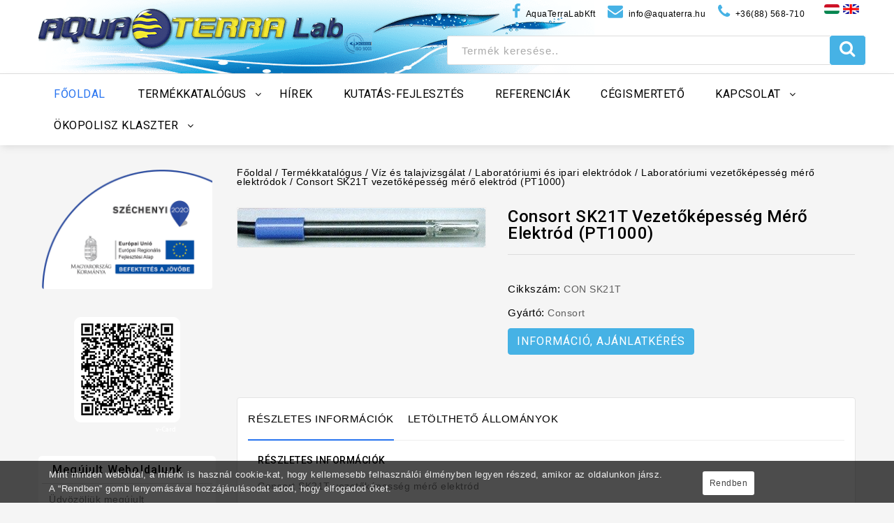

--- FILE ---
content_type: text/html; charset=UTF-8
request_url: https://www.aquaterra.hu/consort-sk21t-vezetokepesseg-mero-elektrod-pt1000-3
body_size: 16675
content:
<!DOCTYPE html>
<html lang="hu-HU">
    <head>
        
        <meta charset="UTF-8"/>
<meta name="viewport" content="width=device-width,user-scalable=yes">
<meta http-equiv="X-UA-Compatible" content="IE=edge">
<meta name="keywords" content="vezetőképesség mérő elektródok, üveg testű elektród, epoxy testű elektród" />
<meta name="description" content="Consort SK21T vezetőképesség mérő elektród (Pt1000)                       " />
<meta name="csrf-token" content="tJAl2FfgBpC5hXcxKjhmjUfh3bhVCreRuEQLosv9" />

<base href=""/>


<script type='text/javascript'>
    /* <![CDATA[ */
    var main_url = "https://www.aquaterra.hu";
    var wp_megamenu_params = {"wpmm_mobile_toggle_option":"toggle_standard", "wpmm_event_behavior":"click_submenu", "wpmm_ajaxurl":main_url+"\/wordpress\/martuza\/wp-admin\/admin-ajax.php", "wpmm_ajax_nonce":"73d0c42bce", "check_woocommerce_enabled":"true", "wpmm_mlabel_animation_type":"none", "wpmm_animation_delay":"2s", "wpmm_animation_duration":"3s", "wpmm_animation_iteration_count":"1", "enable_mobile":"1"};
    var wc_add_to_cart_params = {"ajax_url":"\/wordpress\/martuza\/wp-admin\/admin-ajax.php", "wc_ajax_url":"\/wordpress\/martuza\/?wc-ajax=%%endpoint%%", "i18n_view_cart":"View cart", "cart_url":main_url+"\/wordpress\/martuza\/cart\/", "is_cart":"", "cart_redirect_after_add":"no"};
    var php_var = {"wntr_loadmore":"", "wntr_pagination":"", "wntr_nomore":""};
    /* ]]> */
</script>


<title>Consort SK21T vezetőképesség mérő elektród (Pt1000)</title>




<link rel="shortcut icon" type="image/x-icon" href="/frontend/assets/images/icons/favicon.ico">
<link rel="icon" type="image/png" sizes="16x16" href="/frontend/assets/images/icons/favicon-16x16.png">
<link rel="icon" type="image/png" sizes="32x32" href="/frontend/assets/images/icons/favicon-32x32.png">
<link rel="icon" type="image/png" sizes="96x96" href="/frontend/assets/images/icons/favicon-96x96.png">

<link rel="apple-touch-icon" sizes="57x57" href="/frontend/assets/images/icons/apple-icon-57x57.png">
<link rel="apple-touch-icon" sizes="60x60" href="/frontend/assets/images/icons/apple-icon-60x60.png">
<link rel="apple-touch-icon" sizes="72x72" href="/frontend/assets/images/icons/apple-icon-72x72.png">
<link rel="apple-touch-icon" sizes="76x76" href="/frontend/assets/images/icons/apple-icon-76x76.png">
<link rel="apple-touch-icon" sizes="114x114" href="/frontend/assets/images/icons/apple-icon-114x114.png">
<link rel="apple-touch-icon" sizes="120x120" href="/frontend/assets/images/icons/apple-icon-120x120.png">
<link rel="apple-touch-icon" sizes="144x144" href="/frontend/assets/images/icons/apple-icon-144x144.png">
<link rel="apple-touch-icon" sizes="152x152" href="/frontend/assets/images/icons/apple-icon-152x152.png">
<link rel="apple-touch-icon" sizes="180x180" href="/frontend/assets/images/icons/apple-icon-180x180.png">
<!--link rel="icon" type="image/png" sizes="192x192"  href="/frontend/assets/images/icons/android-icon-192x192.png"-->
<link rel="manifest" href="/frontend/assets/images/icons/manifest.json">
<meta name="msapplication-TileColor" content="#ffffff">
<meta name="msapplication-TileImage" content="/frontend/assets/images/icons/ms-icon-144x144.png">
<meta name="theme-color" content="#ffffff">

<!-- Dublin core -->
<link rel="schema.DC" href="https://purl.org/dc/elements.1.1/" />
<link rel="schema.DCTERMS" href="https://purl.org/dc/terms/" />
<meta name="DC.title" content="Consort SK21T vezetőképesség mérő elektród (Pt1000)" />
<meta name="DC.coverage" content="Hungary" />
<meta name="DC.description" content="Consort SK21T vezetőképesség mérő elektród (Pt1000)                       " />
<meta name="DC.format" content="text/html" />
<meta name="DC.identifier" content="https://www.aquaterra.hu" />
<meta name="DC.type" content="Text" />
<meta name="DC.subject" content="vezetőképesség mérő elektródok, üveg testű elektród, epoxy testű elektród">

<!-- Open Graph Protocol -->
<meta property="og:title" content="Consort SK21T vezetőképesség mérő elektród (Pt1000)" />
<meta property="og:type" content="website" />
<meta property="og:url" content="https://www.aquaterra.hu" />
<meta property="og:image" content="https://www.aquaterra.hu/frontend/assets/images/icons/android-icon-192x192.png" />

<link href="/favicon.ico" rel="icon"/>




<link rel='dns-prefetch' href='https://fonts.googleapis.com/' />
<link rel='dns-prefetch' href='https://s.w.org/' />

<link rel='stylesheet' id='wntr-google-fonts-css'  href='https://fonts.googleapis.com/css?family=Roboto%3A300%2C400%2C500%2C700&#038;ver=1.0.0#038;subset=latin%2Clatin-ext' type='text/css' media='all' />




<!-- Grunt CSS-A -->
    <link rel="stylesheet" href="https://www.aquaterra.hu/frontend/assets/css/main-a.min.css?v=109" type='text/css' media='all'>
<!-- Grunt -->



<link rel="stylesheet" href="https://www.aquaterra.hu/frontend/assets/css/print.css?v=109" media="print">

<link rel='stylesheet' id='wpmm-google-fonts-style-css'  href='https://fonts.googleapis.com/css?family=Open+Sans%3A400%2C300%2C300italic%2C400italic%2C600%2C600italic%2C700' type='text/css' media='all' />

<style id='dashicons-inline-css' type='text/css'>
    [data-font="Dashicons"]:before {
        font-family: 'Dashicons' !important;
        content: attr(data-icon) !important;
        speak: none !important;
        font-weight: normal !important;
        font-variant: normal !important;
        text-transform: none !important;
        line-height: 1 !important;
        font-style: normal !important;
        -webkit-font-smoothing: antialiased !important;
        -moz-osx-font-smoothing: grayscale !important;
    }
</style>

<style type='text/css'>
    #rs-demo-id {
    }
    .woocommerce form .form-row .required {
        visibility: visible;
    }
</style>







<style type='text/css'>

    #yith-quick-view-modal .yith-wcqv-main{
        background:#ffffff;
    }
    #yith-quick-view-close{
        color:#cdcdcd;
    }
    #yith-quick-view-close:hover{
        color:#ff0000;
    }
</style>
<link rel='stylesheet' id='wntr-fonts-css'  href='https://fonts.googleapis.com/css?family=Source+Sans+Pro%3A300%2C400%2C700%2C300italic%2C400italic%2C700italic%7CRoboto%3A400%2C500%2C600%2C700%2C800&amp;subset=latin%2Clatin-ext' type='text/css' media='all' />





<style type='text/css'>
    [data-font="FontAwesome"]:before {
        font-family: 'FontAwesome' !important;
        content: attr(data-icon) !important;
        speak: none !important;
        font-weight: normal !important;
        font-variant: normal !important;
        text-transform: none !important;
        line-height: 1 !important;
        font-style: normal !important;
        -webkit-font-smoothing: antialiased !important;
        -moz-osx-font-smoothing: grayscale !important;
    }
</style>




<link rel="canonical" href="https://www.aquaterra.hu/consort-sk21t-vezetokepesseg-mero-elektrod-pt1000-3" />
<style type='text/css'>
    .wp-megamenu-main-wrapper .wpmm-mega-menu-icon{
        font-size: 13px;
    }
</style>

<link href='https://fonts.googleapis.com/css?family=Roboto' rel='stylesheet' type='text/css' />


<noscript>
<style>
    .woocommerce-product-gallery{
        opacity: 1 !important;
    }
</style>
</noscript>



<!-- Mega menu css -->
<link rel='stylesheet' id='edn-google-fonts0' href='https://fonts.googleapis.com/css?family=Open+Sans' type='text/css' media='all' />
<link rel='stylesheet' id='edn-google-fonts-style-css' href='https://fonts.googleapis.com/css?family=Open+Sans' type='text/css' media='all' /> 
<link rel='stylesheet' id='edn-google-fonts-style2-css' href='https://fonts.googleapis.com/css?family=Open+Sans' type='text/css' media='all' /> 
<link rel='stylesheet' id='edn-google-fonts-style3-css' href='https://fonts.googleapis.com/css?family=Open+Sans' type='text/css' media='all' /> 
<link rel='stylesheet' id='edn-google-fonts-style4-css' href='https://fonts.googleapis.com/css?family=Open+Sans' type='text/css' media='all' /> 
<link rel='stylesheet' id='edn-google-fonts-style5-css' href='https://fonts.googleapis.com/css?family=Open+Sans' type='text/css' media='all' /> 

<style>
    /**
        https://codepen.io/cimmanon/pen/DgPNZv
        https://stackoverflow.com/questions/20626685/better-way-to-set-distance-between-flexbox-items
    **/
    .catalog_menu_parent_div {
        margin: 0px;
        display: flex;
        width: 100%;
        min-height: 500px;
        padding: 15px 0 !important;
        flex-direction: column;
        flex-wrap: wrap;
    }
    
    .catalog_menu_item_div {
        flex: 0.2 1 auto;
        margin: 0px;  /* and that, will result in a 10px gap */
        width: 17%;
    }


    .catalog_menu_item_div a.wp-mega-menu-link.catalog_menu_first_level_title_link {
        margin-bottom: 10px;
    }

    .catalog_menu_item_div a.wp-mega-menu-link span.wpmm-mega-menu-href-title.catalog_menu_first_level_title {
        color: #000;
        text-transform: uppercase;
        font-size: 11px !important;
        font-family: Roboto !important;
        font-weight: 500 !important;
        font-style: normal;
        letter-spacing: .5px;
        white-space: normal;
    }
    
</style>



<!-- Global site tag (gtag.js) - Google Analytics -->
<script async src="https://www.googletagmanager.com/gtag/js?id=G-VCCZXLMBK8"></script>
<script>
  window.dataLayer = window.dataLayer || [];
  function gtag(){dataLayer.push(arguments);}
  gtag('js', new Date());

  gtag('config', 'G-VCCZXLMBK8');
  gtag('config', 'AW-984404715');
</script>

<!-- Global site tag (gtag.js) - Google Analytics -->
<script async src="https://www.googletagmanager.com/gtag/js?id=G-QKSTGHW3WZ"></script>
<script>
  window.dataLayer = window.dataLayer || [];
  function gtag(){dataLayer.push(arguments);}
  gtag('js', new Date());

  gtag('config', 'G-QKSTGHW3WZ');
</script>

<!-- Global site tag (gtag.js) - Google Analytics -->
<script async src="https://www.googletagmanager.com/gtag/js?id=UA-234656617-1"></script>
<script>
  window.dataLayer = window.dataLayer || [];
  function gtag(){dataLayer.push(arguments);}
  gtag('js', new Date());

  gtag('config', 'UA-234656617-1');
</script>


        
    </head>
    <body class="
                      product-template-default single single-product theme-Martuza woocommerce woocommerce-page woocommerce-no-js masthead-fixed singular topbar wpb-js-composer vc_responsive
          ">
        <div class="preloader"></div>
        <div id="page" class="hfeed site">
            <header id="masthead" class="site-header  site-header-fix header full-width">
    <div class="header-main header-fix">

        <div class="header-top">
            <div class="theme-container">
                <div class="header-left">
                    <!-- Header LOGO-->
                    <div class="header-logo">
                        <span class="site-icon">
                            <a href="/" rel="home" class="site-title">
                                <img alt="Aquaterra logo" src="/frontend/assets/images/aquaterra-logo.png" width="831" height="105" />
                            </a>
                        </span>
                    </div>
                    <!-- Header Mob LOGO-->
                    <div class="header-mob-logo">
                        <span class="site-icon">
                            <a href="/" rel="home" class="site-title">
                                <img alt="Aquaterra logo" src="/frontend/assets/images/aquaterra-logo.png" width="831" height="105" />
                            </a>
                        </span>
                    </div>
                </div>

                <div class="contact-wrapper-div">
                    <a href="https://www.facebook.com/AquaTerraLabKft/" target="_blank" title="www.facebook.com/AquaTerraLabKft"><i class="fa fa-facebook"></i> <span class="span-facebook">AquaTerraLabKft</span></a>
                    <a href="/cdn-cgi/l/email-protection#f79e999198b7968682968392858596d99f82" target="_blank" title="info@aquaterra.hu"><i class="fa fa-envelope"></i> <span class="span-email"><span class="__cf_email__" data-cfemail="254c4b434a654454504451405757440b4d50">[email&#160;protected]</span></span></a>
                    <a href="tel:+36(88) 568-710" target="_blank" title="+36(88) 568-710"><i class="fa fa-phone"></i> <span class="span-phone">+36(88) 568-710</span></a>
                </div>

                <div class="header-right">
                    <div class="header-search">
                        <div class="header-toggle"></div>
                        <form method="get" class="woocommerce-product-search" action="/search/index">
                            <div class="product-search-widget">
                                <input type="search" autocomplete="off" class="typeahead search-field" placeholder="Termék keresése.." value="" name="keyword" title="Kérem írja be a keresni kívánt termék vagy kategória nevét!" />
                                <div class="product-search-widget-loading">
                                    <i class="fa fa-spinner fa-spin" aria-hidden="true" style="font-size:26px;"></i>
                                </div>
                            </div>
                            <button type="submit" class="search-button" name="search-button" aria-label="Keresés"><i class="fa fa-search"></i></button>
                        </form>
                    </div>
                </div>
                
                <div class="languages-selector-div">
                    <a href="/language/hu" title="Magyar"><img src="/frontend/assets/images/hu_flag.jpg" width="22" height="14" alt="Magyar" border="0"></a>
                    <a href="/language/en" title="English"><img src="/frontend/assets/images/en_flag.jpg" width="23" height="14" alt="English" border="0"></a>
                </div>
            </div>
        </div>
        <div class="header-bottom">
            <div class="theme-container">
                <!-- #site-navigation -->
                <nav id="site-navigation" class="navigation-bar main-navigation">
                    <h3 class="menu-toggle">Menu</h3>
                    <a class="screen-reader-text skip-link" href="index.html%3Fp=211.html#content" title="Skip to content">Skip to content</a>
                    <div class="mega-menu">
                        <div id="wpmm-wrap-megamenu" class="wp-megamenu-main-wrapper wpmm-ctheme-wrapper wpmega-default-theme wpmega-enabled-mobile-menu wpmm-toggle-standard wpmm-onhover wpmm-orientation-horizontal  wpmm-fade">
    <div class="wpmegamenu-toggle wpmega-enabled-menutoggle" data-responsive-breakpoint="910px">
        <div class='wp-mega-toggle-block'>
            <div class='wpmega-closeblock'><i class='dashicons dashicons-menu'></i>
            </div>
            <div class='wpmega-openblock'><i class='dashicons dashicons-no'></i>
            </div>
            <div class='menutoggle'>MENÜ</div>
        </div>
    </div>
    <ul id="wpmega-menu-megamenu" class="wpmm-mega-wrapper" data-advanced-click="wpmm-click-submenu" data-trigger-effect="wpmm-onhover">
        
        <li class='menu-item wpmega-menu-flyout wpmega-show-arrow wpmm-menu-align-left wpmega-hide-menu-icon wpmega-flyout-horizontal-right menu-item-depth-0 no-dropdown current-menu-item current_page_item'>
            <a class="wp-mega-menu-link" href="/"><span class="wpmm-mega-menu-href-title">Főoldal</span></a>
        </li>
             
        <li class="menu-item menu-item-type-taxonomy menu-item-has-children wpmega-menu-megamenu wpmega-show-arrow wpmm-menu-align-left wpmega-hide-menu-icon wpmega-horizontal-full-width menu-item-depth-0 no-dropdown">
<a class="wp-mega-menu-link" href="#"><span class="wpmm-mega-menu-href-title">Termékkatalógus</span></a><div class="wpmm-sub-menu-wrap" id="product_catalog_menu_wrapper_div"><div class="wpmm-sub-menu-wrapper wpmm-menu0"><div class="catalog_menu_parent_div">
<div class="catalog_menu_item_div">
<a class="wp-mega-menu-link catalog_menu_first_level_title_link" href="/fizikai-parametereket-mero-eszkozok-5"><span class="wpmm-mega-menu-href-title catalog_menu_first_level_title">Fizikai paramétereket mérő eszközök</span></a><div class="wpmm-sub-menu-wrapper wpmm-menu1"><ul class="wp-mega-sub-menu masodszintul">
<li class="menu-item wpmega-show-arrow wpmm-menu-align-left wpmega-hide-menu-icon menu-item-depth-2 no-dropdown"><a class="wp-mega-menu-link" href="/polarimeterek-7"><span class="wpmm-mega-menu-href-title">Polariméterek</span></a></li>
<li class="menu-item wpmega-show-arrow wpmm-menu-align-left wpmega-hide-menu-icon menu-item-depth-2 no-dropdown"><a class="wp-mega-menu-link" href="/automata-surusegmero-kezi-surusegmero-5"><span class="wpmm-mega-menu-href-title">Automata sűrűségmérő, kézi sűrűségmérő</span></a></li>
<li class="menu-item wpmega-show-arrow wpmm-menu-align-left wpmega-hide-menu-icon menu-item-depth-2 no-dropdown"><a class="wp-mega-menu-link" href="/refraktometerek-7"><span class="wpmm-mega-menu-href-title">Refraktométerek</span></a></li>
<li class="menu-item wpmega-show-arrow wpmm-menu-align-left wpmega-hide-menu-icon menu-item-depth-2 no-dropdown"><a class="wp-mega-menu-link" href="/automata-olvadaspont-merok-5"><span class="wpmm-mega-menu-href-title">Olvadáspont mérők</span></a></li>
<li class="menu-item wpmega-show-arrow wpmm-menu-align-left wpmega-hide-menu-icon menu-item-depth-2 no-dropdown"><a class="wp-mega-menu-link" href="/eromerok-sulymerok"><span class="wpmm-mega-menu-href-title">Erőmérők, súlymérők</span></a></li>
<li class="menu-item wpmega-show-arrow wpmm-menu-align-left wpmega-hide-menu-icon menu-item-depth-2 no-dropdown"><a class="wp-mega-menu-link" href="/hosszmerok"><span class="wpmm-mega-menu-href-title">Hosszmérők</span></a></li>
<li class="menu-item wpmega-show-arrow wpmm-menu-align-left wpmega-hide-menu-icon menu-item-depth-2 no-dropdown"><a class="wp-mega-menu-link" href="/nyomatekmerok"><span class="wpmm-mega-menu-href-title">Nyomatékmérők</span></a></li>
<li class="menu-item wpmega-show-arrow wpmm-menu-align-left wpmega-hide-menu-icon menu-item-depth-2 no-dropdown"><a class="wp-mega-menu-link" href="/retegvastagsagmerok"><span class="wpmm-mega-menu-href-title">Rétegvastagságmérők</span></a></li>
<li class="menu-item wpmega-show-arrow wpmm-menu-align-left wpmega-hide-menu-icon menu-item-depth-2 no-dropdown"><a class="wp-mega-menu-link" href="/ultrahangos-vastagsagmerok"><span class="wpmm-mega-menu-href-title">Ultrahangos vastagságmérők</span></a></li>
<li class="menu-item wpmega-show-arrow wpmm-menu-align-left wpmega-hide-menu-icon menu-item-depth-2 no-dropdown"><a class="wp-mega-menu-link" href="/kemenysegmerok"><span class="wpmm-mega-menu-href-title">Keménységmérők</span></a></li>
<li class="menu-item wpmega-show-arrow wpmm-menu-align-left wpmega-hide-menu-icon menu-item-depth-2 no-dropdown"><a class="wp-mega-menu-link" href="/fenymero-muszerek"><span class="wpmm-mega-menu-href-title">Fénymérő műszerek</span></a></li>
<li class="menu-item wpmega-show-arrow wpmm-menu-align-left wpmega-hide-menu-icon menu-item-depth-2 no-dropdown"><a class="wp-mega-menu-link" href="/zajszintmerok"><span class="wpmm-mega-menu-href-title">Zajszintmérők</span></a></li>
</ul></div>
</div>
<div class="catalog_menu_item_div">
<a class="wp-mega-menu-link catalog_menu_first_level_title_link" href="/laboratoriumi-eszkozok-laboratoriumi-muszerek-6"><span class="wpmm-mega-menu-href-title catalog_menu_first_level_title">Laboratóriumi eszközök, laboratóriumi műszerek</span></a><div class="wpmm-sub-menu-wrapper wpmm-menu1"><ul class="wp-mega-sub-menu masodszintul">
<li class="menu-item wpmega-show-arrow wpmm-menu-align-left wpmega-hide-menu-icon menu-item-depth-2 no-dropdown"><a class="wp-mega-menu-link" href="/autoklavok-gozsterilizalok-sterilizalok"><span class="wpmm-mega-menu-href-title">Autoklávok, gőzsterilizálók, sterilizálók</span></a></li>
<li class="menu-item wpmega-show-arrow wpmm-menu-align-left wpmega-hide-menu-icon menu-item-depth-2 no-dropdown"><a class="wp-mega-menu-link" href="/automata-elisa-analizatorok-6"><span class="wpmm-mega-menu-href-title">Automata ELISA analizátorok</span></a></li>
<li class="menu-item wpmega-show-arrow wpmm-menu-align-left wpmega-hide-menu-icon menu-item-depth-2 no-dropdown"><a class="wp-mega-menu-link" href="/blokk-termosztatok-es-blokkhutok-6"><span class="wpmm-mega-menu-href-title">Blokk termosztátok és blokkhűtők</span></a></li>
<li class="menu-item wpmega-show-arrow wpmm-menu-align-left wpmega-hide-menu-icon menu-item-depth-2 no-dropdown"><a class="wp-mega-menu-link" href="/daralok-orlok-homogenizalok-6"><span class="wpmm-mega-menu-href-title">Darálók, örlők, homogenizálók</span></a></li>
<li class="menu-item wpmega-show-arrow wpmm-menu-align-left wpmega-hide-menu-icon menu-item-depth-2 no-dropdown"><a class="wp-mega-menu-link" href="/elisa-olvasok-microplate-olvasok-7"><span class="wpmm-mega-menu-href-title">ELISA olvasók, Microplate olvasók</span></a></li>
<li class="menu-item wpmega-show-arrow wpmm-menu-align-left wpmega-hide-menu-icon menu-item-depth-2 no-dropdown"><a class="wp-mega-menu-link" href="/szinmerk-6"><span class="wpmm-mega-menu-href-title">Professzionális színmérők</span></a></li>
<li class="menu-item wpmega-show-arrow wpmm-menu-align-left wpmega-hide-menu-icon menu-item-depth-2 no-dropdown"><a class="wp-mega-menu-link" href="/folyadekadagolo-eszkozok-6"><span class="wpmm-mega-menu-href-title">Folyadékadagoló eszközök</span></a></li>
<li class="menu-item wpmega-show-arrow wpmm-menu-align-left wpmega-hide-menu-icon menu-item-depth-2 no-dropdown"><a class="wp-mega-menu-link" href="/immerzios-hutok-bemerulo-hutok-recirkulacios-hutok-5"><span class="wpmm-mega-menu-href-title">Immerziós hűtők, bemerülő hűtők, recirkulációs hűtők</span></a></li>
<li class="menu-item wpmega-show-arrow wpmm-menu-align-left wpmega-hide-menu-icon menu-item-depth-2 no-dropdown"><a class="wp-mega-menu-link" href="/izzito-kemencek-6"><span class="wpmm-mega-menu-href-title">Izzítókemencék</span></a></li>
<li class="menu-item wpmega-show-arrow wpmm-menu-align-left wpmega-hide-menu-icon menu-item-depth-2 no-dropdown"><a class="wp-mega-menu-link" href="/kalorimeterek-futoertek-meghatarozok-5"><span class="wpmm-mega-menu-href-title">Kaloriméterek, fűtőérték meghatározók</span></a></li>
<li class="menu-item wpmega-show-arrow wpmm-menu-align-left wpmega-hide-menu-icon menu-item-depth-2 no-dropdown"><a class="wp-mega-menu-link" href="/laboratoriumi-es-feluzemi-reaktor-7"><span class="wpmm-mega-menu-href-title">Laboratóriumi és félüzemi reaktor</span></a></li>
<li class="menu-item wpmega-show-arrow wpmm-menu-align-left wpmega-hide-menu-icon menu-item-depth-2 no-dropdown"><a class="wp-mega-menu-link" href="/magneses-keverok"><span class="wpmm-mega-menu-href-title">Mágneses keverők</span></a></li>
<li class="menu-item wpmega-show-arrow wpmm-menu-align-left wpmega-hide-menu-icon menu-item-depth-2 no-dropdown"><a class="wp-mega-menu-link" href="/labormerleg-5"><span class="wpmm-mega-menu-href-title">Laboratóriumi mérlegek, ipari mérlegek</span></a></li>
<li class="menu-item wpmega-show-arrow wpmm-menu-align-left wpmega-hide-menu-icon menu-item-depth-2 no-dropdown"><a class="wp-mega-menu-link" href="/laborcentrifugak-6"><span class="wpmm-mega-menu-href-title">Laboratóriumi centrifugák</span></a></li>
<li class="menu-item wpmega-show-arrow wpmm-menu-align-left wpmega-hide-menu-icon menu-item-depth-2 no-dropdown"><a class="wp-mega-menu-link" href="/liofilizalok-liofilezk-fagyasztva-szaritok-7"><span class="wpmm-mega-menu-href-title">Liofilizálók, liofilezők, fagyasztva szárítók</span></a></li>
<li class="menu-item wpmega-show-arrow wpmm-menu-align-left wpmega-hide-menu-icon menu-item-depth-2 no-dropdown"><a class="wp-mega-menu-link" href="/melegito-lapok-6"><span class="wpmm-mega-menu-href-title">Melegítő lapok, lombikmelegítők</span></a></li>
<li class="menu-item wpmega-show-arrow wpmm-menu-align-left wpmega-hide-menu-icon menu-item-depth-2 no-dropdown"><a class="wp-mega-menu-link" href="/microplate-mosok-mikrolemez-mosok-7"><span class="wpmm-mega-menu-href-title">Microplate mosók, mikrolemez mosók</span></a></li>
<li class="menu-item wpmega-show-arrow wpmm-menu-align-left wpmega-hide-menu-icon menu-item-depth-2 no-dropdown"><a class="wp-mega-menu-link" href="/mikroszkopok-11"><span class="wpmm-mega-menu-href-title">Mikroszkópok</span></a></li>
<li class="menu-item wpmega-show-arrow wpmm-menu-align-left wpmega-hide-menu-icon menu-item-depth-2 no-dropdown"><a class="wp-mega-menu-link" href="/razogepek-2"><span class="wpmm-mega-menu-href-title">Rázógépek</span></a></li>
<li class="menu-item wpmega-show-arrow wpmm-menu-align-left wpmega-hide-menu-icon menu-item-depth-2 no-dropdown"><a class="wp-mega-menu-link" href="/mikrohullamu-roncsolo-5"><span class="wpmm-mega-menu-href-title">Roncsolók, mikrohullámú roncsoló</span></a></li>
<li class="menu-item wpmega-show-arrow wpmm-menu-align-left wpmega-hide-menu-icon menu-item-depth-2 no-dropdown"><a class="wp-mega-menu-link" href="/rotacios-vakuumbeparlok-6"><span class="wpmm-mega-menu-href-title">Rotációs vákuumbepárlók</span></a></li>
<li class="menu-item wpmega-show-arrow wpmm-menu-align-left wpmega-hide-menu-icon menu-item-depth-2 no-dropdown"><a class="wp-mega-menu-link" href="/rotrotacios-viszkozimeterek-5"><span class="wpmm-mega-menu-href-title">Rotációs viszkoziméterek</span></a></li>
<li class="menu-item wpmega-show-arrow wpmm-menu-align-left wpmega-hide-menu-icon menu-item-depth-2 no-dropdown"><a class="wp-mega-menu-link" href="/soxhlet-extraktorok-5"><span class="wpmm-mega-menu-href-title">Soxhlet extraktorok</span></a></li>
<li class="menu-item wpmega-show-arrow wpmm-menu-align-left wpmega-hide-menu-icon menu-item-depth-2 no-dropdown"><a class="wp-mega-menu-link" href="/spektrofotometer-5"><span class="wpmm-mega-menu-href-title">Spektrofotométer</span></a></li>
<li class="menu-item wpmega-show-arrow wpmm-menu-align-left wpmega-hide-menu-icon menu-item-depth-2 no-dropdown"><a class="wp-mega-menu-link" href="/szitak-szitarazok-6"><span class="wpmm-mega-menu-href-title">Sziták, szitarázók</span></a></li>
<li class="menu-item wpmega-show-arrow wpmm-menu-align-left wpmega-hide-menu-icon menu-item-depth-2 no-dropdown"><a class="wp-mega-menu-link" href="/vakuumszivattyuk-vakuumpumpak"><span class="wpmm-mega-menu-href-title">Vákuumszivattyúk, vákuumpumpák</span></a></li>
<li class="menu-item wpmega-show-arrow wpmm-menu-align-left wpmega-hide-menu-icon menu-item-depth-2 no-dropdown"><a class="wp-mega-menu-link" href="/vizfurdok-olajfurdok-homokfurdok"><span class="wpmm-mega-menu-href-title">Vízfürdők, olajfürdők, homokfürdők</span></a></li>
<li class="menu-item wpmega-show-arrow wpmm-menu-align-left wpmega-hide-menu-icon menu-item-depth-2 no-dropdown"><a class="wp-mega-menu-link" href="/szaras-keverok"><span class="wpmm-mega-menu-href-title">Száras keverők</span></a></li>
</ul></div>
</div>
<div class="catalog_menu_item_div">
<a class="wp-mega-menu-link catalog_menu_first_level_title_link" href="/laboratoriumi-berendezesek-6"><span class="wpmm-mega-menu-href-title catalog_menu_first_level_title">Laboratóriumi berendezések</span></a><div class="wpmm-sub-menu-wrapper wpmm-menu1"><ul class="wp-mega-sub-menu masodszintul">
<li class="menu-item wpmega-show-arrow wpmm-menu-align-left wpmega-hide-menu-icon menu-item-depth-2 no-dropdown"><a class="wp-mega-menu-link" href="/biztonsagi-taroloszekrenyek-6"><span class="wpmm-mega-menu-href-title">Biztonsági tárolószekrények</span></a></li>
<li class="menu-item wpmega-show-arrow wpmm-menu-align-left wpmega-hide-menu-icon menu-item-depth-2 no-dropdown"><a class="wp-mega-menu-link" href="/co2-termosztatok-szen-dioxid-inkubatorok-6"><span class="wpmm-mega-menu-href-title">CO2 inkubátorok, CO2 termosztátok, Szén-dioxid inkubátorok</span></a></li>
<li class="menu-item wpmega-show-arrow wpmm-menu-align-left wpmega-hide-menu-icon menu-item-depth-2 no-dropdown"><a class="wp-mega-menu-link" href="/gazgeneratorok-6"><span class="wpmm-mega-menu-href-title">Gázgenerátorok</span></a></li>
<li class="menu-item wpmega-show-arrow wpmm-menu-align-left wpmega-hide-menu-icon menu-item-depth-2 no-dropdown"><a class="wp-mega-menu-link" href="/inkubatorok-8"><span class="wpmm-mega-menu-href-title">Inkubátorok, termosztátszekrények</span></a></li>
<li class="menu-item wpmega-show-arrow wpmm-menu-align-left wpmega-hide-menu-icon menu-item-depth-2 no-dropdown"><a class="wp-mega-menu-link" href="/klimakamra-7"><span class="wpmm-mega-menu-href-title">Klímakamrák, növénynevelő kamrák</span></a></li>
<li class="menu-item wpmega-show-arrow wpmm-menu-align-left wpmega-hide-menu-icon menu-item-depth-2 no-dropdown"><a class="wp-mega-menu-link" href="/laboratoriumi-butorok-7"><span class="wpmm-mega-menu-href-title">Laboratóriumi bútorok, laboratóriumi székek</span></a></li>
<li class="menu-item wpmega-show-arrow wpmm-menu-align-left wpmega-hide-menu-icon menu-item-depth-2 no-dropdown"><a class="wp-mega-menu-link" href="/laboratoriumi-jeggyartok-5"><span class="wpmm-mega-menu-href-title">Laboratóriumi jéggyártók, jégkocka gépek</span></a></li>
<li class="menu-item wpmega-show-arrow wpmm-menu-align-left wpmega-hide-menu-icon menu-item-depth-2 no-dropdown"><a class="wp-mega-menu-link" href="/laboratoriumi-hutoszekrenyek-laboratoriumi-fagyasztok-6"><span class="wpmm-mega-menu-href-title">Laboratóriumi hűtőszekrények, laboratóriumi fagyasztók</span></a></li>
<li class="menu-item wpmega-show-arrow wpmm-menu-align-left wpmega-hide-menu-icon menu-item-depth-2 no-dropdown"><a class="wp-mega-menu-link" href="/salvislab-labor-mosogatogepek-5"><span class="wpmm-mega-menu-href-title">Laboratóriumi mosogató és szárító gépek</span></a></li>
<li class="menu-item wpmega-show-arrow wpmm-menu-align-left wpmega-hide-menu-icon menu-item-depth-2 no-dropdown"><a class="wp-mega-menu-link" href="/lambox-5"><span class="wpmm-mega-menu-href-title">Lamináris áramlású fülkék, steril fülkék</span></a></li>
<li class="menu-item wpmega-show-arrow wpmm-menu-align-left wpmega-hide-menu-icon menu-item-depth-2 no-dropdown"><a class="wp-mega-menu-link" href="/legzuhany-fulkek-tisztateri-atado-ablakok"><span class="wpmm-mega-menu-href-title">Légzuhany fülkék, tisztatéri átadó ablakok</span></a></li>
<li class="menu-item wpmega-show-arrow wpmm-menu-align-left wpmega-hide-menu-icon menu-item-depth-2 no-dropdown"><a class="wp-mega-menu-link" href="/levego-tisztitok-legtisztitok-6"><span class="wpmm-mega-menu-href-title">Levegő tisztítók, légtisztítók</span></a></li>
<li class="menu-item wpmega-show-arrow wpmm-menu-align-left wpmega-hide-menu-icon menu-item-depth-2 no-dropdown"><a class="wp-mega-menu-link" href="/szaritoszekrenyek-3"><span class="wpmm-mega-menu-href-title">Szárítószekrények</span></a></li>
<li class="menu-item wpmega-show-arrow wpmm-menu-align-left wpmega-hide-menu-icon menu-item-depth-2 no-dropdown"><a class="wp-mega-menu-link" href="/vegyifulke-elszivofulke-elszivorendszerek-6"><span class="wpmm-mega-menu-href-title">Vegyifülke, elszívófülke, elszívó karok, elszívórendszerek</span></a></li>
<li class="menu-item wpmega-show-arrow wpmm-menu-align-left wpmega-hide-menu-icon menu-item-depth-2 no-dropdown"><a class="wp-mega-menu-link" href="/viztisztitok-7"><span class="wpmm-mega-menu-href-title">Laboratóriumi víztisztítók</span></a></li>
</ul></div>
</div>
<div class="catalog_menu_item_div">
<a class="wp-mega-menu-link catalog_menu_first_level_title_link" href="/biotechnologiai-muszerek-6"><span class="wpmm-mega-menu-href-title catalog_menu_first_level_title">Biotechnológia, LifeScience</span></a><div class="wpmm-sub-menu-wrapper wpmm-menu1"><ul class="wp-mega-sub-menu masodszintul">
<li class="menu-item wpmega-show-arrow wpmm-menu-align-left wpmega-hide-menu-icon menu-item-depth-2 no-dropdown"><a class="wp-mega-menu-link" href="/elektroforezis-keszulekek-6"><span class="wpmm-mega-menu-href-title">Elektroforézis készülékek</span></a></li>
<li class="menu-item wpmega-show-arrow wpmm-menu-align-left wpmega-hide-menu-icon menu-item-depth-2 no-dropdown"><a class="wp-mega-menu-link" href="/geldokumentacios-rendszerek-7"><span class="wpmm-mega-menu-href-title">Géldokumentációs rendszerek</span></a></li>
<li class="menu-item wpmega-show-arrow wpmm-menu-align-left wpmega-hide-menu-icon menu-item-depth-2 no-dropdown"><a class="wp-mega-menu-link" href="/hibridizacios-kamrak-6"><span class="wpmm-mega-menu-href-title">Hibridizációs kamrák</span></a></li>
<li class="menu-item wpmega-show-arrow wpmm-menu-align-left wpmega-hide-menu-icon menu-item-depth-2 no-dropdown"><a class="wp-mega-menu-link" href="/luminometerek-6"><span class="wpmm-mega-menu-href-title">Luminométerek</span></a></li>
<li class="menu-item wpmega-show-arrow wpmm-menu-align-left wpmega-hide-menu-icon menu-item-depth-2 no-dropdown"><a class="wp-mega-menu-link" href="/microplate-olvasok-8"><span class="wpmm-mega-menu-href-title">Microplate olvasók</span></a></li>
<li class="menu-item wpmega-show-arrow wpmm-menu-align-left wpmega-hide-menu-icon menu-item-depth-2 no-dropdown"><a class="wp-mega-menu-link" href="/microplate-mosok-8"><span class="wpmm-mega-menu-href-title">Microplate mosók</span></a></li>
<li class="menu-item wpmega-show-arrow wpmm-menu-align-left wpmega-hide-menu-icon menu-item-depth-2 no-dropdown"><a class="wp-mega-menu-link" href="/mikrobiologiai-gyorstesztek-7"><span class="wpmm-mega-menu-href-title">Mikrobiológiai gyorstesztek</span></a></li>
<li class="menu-item wpmega-show-arrow wpmm-menu-align-left wpmega-hide-menu-icon menu-item-depth-2 no-dropdown"><a class="wp-mega-menu-link" href="/mikrobiologiai-homogenizalok-7"><span class="wpmm-mega-menu-href-title">Mikrobiológiai homogenizálók</span></a></li>
<li class="menu-item wpmega-show-arrow wpmm-menu-align-left wpmega-hide-menu-icon menu-item-depth-2 no-dropdown"><a class="wp-mega-menu-link" href="/mikrobiologiai-steril-zacskok-homogenizalo-zacskok-5"><span class="wpmm-mega-menu-href-title">Mikrobiológiai steril zacskók, homogenizáló zacskók</span></a></li>
<li class="menu-item wpmega-show-arrow wpmm-menu-align-left wpmega-hide-menu-icon menu-item-depth-2 no-dropdown"><a class="wp-mega-menu-link" href="/pcr-keszulekek-8"><span class="wpmm-mega-menu-href-title">PCR készülékek</span></a></li>
<li class="menu-item wpmega-show-arrow wpmm-menu-align-left wpmega-hide-menu-icon menu-item-depth-2 no-dropdown"><a class="wp-mega-menu-link" href="/telepszamlalok-6"><span class="wpmm-mega-menu-href-title">Telepszámlálók, kolónia számlálók</span></a></li>
<li class="menu-item wpmega-show-arrow wpmm-menu-align-left wpmega-hide-menu-icon menu-item-depth-2 no-dropdown"><a class="wp-mega-menu-link" href="/nukleinsav-extrakcios-rendszerek"><span class="wpmm-mega-menu-href-title">Nukleinsav extrakciós rendszerek</span></a></li>
</ul></div>
</div>
<div class="catalog_menu_item_div">
<a class="wp-mega-menu-link catalog_menu_first_level_title_link" href="/terepi-meromuszerek-vizmonitoring-online-monitoring-6"><span class="wpmm-mega-menu-href-title catalog_menu_first_level_title">Terepi mérőműszerek, vízmonitoring, online monitoring</span></a><div class="wpmm-sub-menu-wrapper wpmm-menu1"><ul class="wp-mega-sub-menu masodszintul">
<li class="menu-item wpmega-show-arrow wpmm-menu-align-left wpmega-hide-menu-icon menu-item-depth-2 no-dropdown"><a class="wp-mega-menu-link" href="/nehezfem-analizatorok-5"><span class="wpmm-mega-menu-href-title">Nehézfém analizátorok</span></a></li>
<li class="menu-item wpmega-show-arrow wpmm-menu-align-left wpmega-hide-menu-icon menu-item-depth-2 no-dropdown"><a class="wp-mega-menu-link" href="/monitoring-merallomasok-5"><span class="wpmm-mega-menu-href-title">Monitoring mérőállomások</span></a></li>
<li class="menu-item wpmega-show-arrow wpmm-menu-align-left wpmega-hide-menu-icon menu-item-depth-2 no-dropdown"><a class="wp-mega-menu-link" href="/optikai-elv-analizatorok-5"><span class="wpmm-mega-menu-href-title">Optikai elvű műszerek</span></a></li>
<li class="menu-item wpmega-show-arrow wpmm-menu-align-left wpmega-hide-menu-icon menu-item-depth-2 no-dropdown"><a class="wp-mega-menu-link" href="/sugarzasmerok-5"><span class="wpmm-mega-menu-href-title">Sugárzásmérők</span></a></li>
<li class="menu-item wpmega-show-arrow wpmm-menu-align-left wpmega-hide-menu-icon menu-item-depth-2 no-dropdown"><a class="wp-mega-menu-link" href="/elektrokemiai-muszerek-12"><span class="wpmm-mega-menu-href-title">Terepi elektrokémiai műszerek</span></a></li>
<li class="menu-item wpmega-show-arrow wpmm-menu-align-left wpmega-hide-menu-icon menu-item-depth-2 no-dropdown"><a class="wp-mega-menu-link" href="/terepi-vizsgalo-kofferek"><span class="wpmm-mega-menu-href-title">Terepi vizsgáló kofferek</span></a></li>
</ul></div>
</div>
<div class="catalog_menu_item_div">
<a class="wp-mega-menu-link catalog_menu_first_level_title_link" href="/viz-es-talajvizsgalat-5"><span class="wpmm-mega-menu-href-title catalog_menu_first_level_title">Víz és talajvizsgálat</span></a><div class="wpmm-sub-menu-wrapper wpmm-menu1"><ul class="wp-mega-sub-menu masodszintul">
<li class="menu-item wpmega-show-arrow wpmm-menu-align-left wpmega-hide-menu-icon menu-item-depth-2 no-dropdown"><a class="wp-mega-menu-link" href="/elektrokemiai-muszerek-14"><span class="wpmm-mega-menu-href-title">Elektrokémiai műszerek</span></a></li>
<li class="menu-item wpmega-show-arrow wpmm-menu-align-left wpmega-hide-menu-icon menu-item-depth-2 no-dropdown"><a class="wp-mega-menu-link" href="/flokkulacio-vizsgalat-flokkulacio-tesztelo-allomas-5"><span class="wpmm-mega-menu-href-title">Flokkuláció vizsgálat, flokkuláció tesztelő állomás</span></a></li>
<li class="menu-item wpmega-show-arrow wpmm-menu-align-left wpmega-hide-menu-icon menu-item-depth-2 no-dropdown"><a class="wp-mega-menu-link" href="/fotometerek-zavarossagmerok-mikroszkopok-5"><span class="wpmm-mega-menu-href-title">Fotométerek, zavarosságmérők, mikroszkópok</span></a></li>
<li class="menu-item wpmega-show-arrow wpmm-menu-align-left wpmega-hide-menu-icon menu-item-depth-2 no-dropdown"><a class="wp-mega-menu-link" href="/elektrodok-5"><span class="wpmm-mega-menu-href-title">Laboratóriumi és ipari elektródok</span></a></li>
<li class="menu-item wpmega-show-arrow wpmm-menu-align-left wpmega-hide-menu-icon menu-item-depth-2 no-dropdown"><a class="wp-mega-menu-link" href="/laboratoriumi-nehezfem-analizator-5"><span class="wpmm-mega-menu-href-title">Laboratóriumi nehézfém analizátor</span></a></li>
<li class="menu-item wpmega-show-arrow wpmm-menu-align-left wpmega-hide-menu-icon menu-item-depth-2 no-dropdown"><a class="wp-mega-menu-link" href="/mintaveteli-es-szallito-eszkozok-5"><span class="wpmm-mega-menu-href-title">Mintavételi és szállító eszközök</span></a></li>
<li class="menu-item wpmega-show-arrow wpmm-menu-align-left wpmega-hide-menu-icon menu-item-depth-2 no-dropdown"><a class="wp-mega-menu-link" href="/talajlegzes-komposztlegzes-es-boi-mero-5"><span class="wpmm-mega-menu-href-title">Talajlégzés, komposztlégzés és BOI mérő</span></a></li>
<li class="menu-item wpmega-show-arrow wpmm-menu-align-left wpmega-hide-menu-icon menu-item-depth-2 no-dropdown"><a class="wp-mega-menu-link" href="/terepi-viz-es-talajvizsgalati-eszkozok-5"><span class="wpmm-mega-menu-href-title">Terepi víz és talajvizsgálati eszközök</span></a></li>
<li class="menu-item wpmega-show-arrow wpmm-menu-align-left wpmega-hide-menu-icon menu-item-depth-2 no-dropdown"><a class="wp-mega-menu-link" href="/vizanalitikai-gyorstesztek-7"><span class="wpmm-mega-menu-href-title">Vízanalitikai gyorstesztek</span></a></li>
<li class="menu-item wpmega-show-arrow wpmm-menu-align-left wpmega-hide-menu-icon menu-item-depth-2 no-dropdown"><a class="wp-mega-menu-link" href="/lovibond-reagensek-9"><span class="wpmm-mega-menu-href-title">Vízanalitikai reagensek, vízanalitikai tabletták, porok</span></a></li>
</ul></div>
</div>
<div class="catalog_menu_item_div">
<a class="wp-mega-menu-link catalog_menu_first_level_title_link" href="/vegyszerek-standardek-pufferek-es-kalibralo-oldatok-6"><span class="wpmm-mega-menu-href-title catalog_menu_first_level_title">Vegyszerek, standardek, pufferek és kalibráló oldatok</span></a><div class="wpmm-sub-menu-wrapper wpmm-menu1"><ul class="wp-mega-sub-menu masodszintul">
<li class="menu-item wpmega-show-arrow wpmm-menu-align-left wpmega-hide-menu-icon menu-item-depth-2 no-dropdown"><a class="wp-mega-menu-link" href="/icp-ms-icp-oes-egyelemes-monoelemes-standardek-7"><span class="wpmm-mega-menu-href-title">ICP-MS, ICP-OES egyelemes, monoelemes standardek</span></a></li>
<li class="menu-item wpmega-show-arrow wpmm-menu-align-left wpmega-hide-menu-icon menu-item-depth-2 no-dropdown"><a class="wp-mega-menu-link" href="/ionersseg-beallito-oldatok-7"><span class="wpmm-mega-menu-href-title">Ionerősség beállító oldatok</span></a></li>
<li class="menu-item wpmega-show-arrow wpmm-menu-align-left wpmega-hide-menu-icon menu-item-depth-2 no-dropdown"><a class="wp-mega-menu-link" href="/ionszelektiv-elektrod-standardek-7"><span class="wpmm-mega-menu-href-title">Ionszelektív elektród standardek</span></a></li>
<li class="menu-item wpmega-show-arrow wpmm-menu-align-left wpmega-hide-menu-icon menu-item-depth-2 no-dropdown"><a class="wp-mega-menu-link" href="/oldatok-elektrod-karbantartasahoz-tarolasahoz-es-tisztitasahoz-7"><span class="wpmm-mega-menu-href-title">Oldatok elektród karbantartásához, tárolásához és tisztításához</span></a></li>
<li class="menu-item wpmega-show-arrow wpmm-menu-align-left wpmega-hide-menu-icon menu-item-depth-2 no-dropdown"><a class="wp-mega-menu-link" href="/ph-kalibralo-oldatok-ph-standardek-ph-pufferek-6"><span class="wpmm-mega-menu-href-title">pH kalibráló oldatok, pH standardek, pH pufferek</span></a></li>
<li class="menu-item wpmega-show-arrow wpmm-menu-align-left wpmega-hide-menu-icon menu-item-depth-2 no-dropdown"><a class="wp-mega-menu-link" href="/redox-standardek-5"><span class="wpmm-mega-menu-href-title">Redox standardek</span></a></li>
<li class="menu-item wpmega-show-arrow wpmm-menu-align-left wpmega-hide-menu-icon menu-item-depth-2 no-dropdown"><a class="wp-mega-menu-link" href="/vezetkepesseg-standardek-5"><span class="wpmm-mega-menu-href-title">Vezetőképesség standardek</span></a></li>
<li class="menu-item wpmega-show-arrow wpmm-menu-align-left wpmega-hide-menu-icon menu-item-depth-2 no-dropdown"><a class="wp-mega-menu-link" href="/icp-ms-icp-oes-multielemes-tobb-elemes-standardek-8"><span class="wpmm-mega-menu-href-title">ICP-MS, ICP-OES multielemes, több elemes standardek</span></a></li>
</ul></div>
</div>
<div class="catalog_menu_item_div">
<a class="wp-mega-menu-link catalog_menu_first_level_title_link" href="/analitikai-nagymuszerek-6"><span class="wpmm-mega-menu-href-title catalog_menu_first_level_title">Analitikai nagyműszerek</span></a><div class="wpmm-sub-menu-wrapper wpmm-menu1"><ul class="wp-mega-sub-menu masodszintul">
<li class="menu-item wpmega-show-arrow wpmm-menu-align-left wpmega-hide-menu-icon menu-item-depth-2 no-dropdown"><a class="wp-mega-menu-link" href="/elemanalizator-5"><span class="wpmm-mega-menu-href-title">Elemanalizátor</span></a></li>
<li class="menu-item wpmega-show-arrow wpmm-menu-align-left wpmega-hide-menu-icon menu-item-depth-2 no-dropdown"><a class="wp-mega-menu-link" href="/langfotometerek-8"><span class="wpmm-mega-menu-href-title">Lángfotométerek</span></a></li>
<li class="menu-item wpmega-show-arrow wpmm-menu-align-left wpmega-hide-menu-icon menu-item-depth-2 no-dropdown"><a class="wp-mega-menu-link" href="/toc-merk-6"><span class="wpmm-mega-menu-href-title">TOC mérők</span></a></li>
<li class="menu-item wpmega-show-arrow wpmm-menu-align-left wpmega-hide-menu-icon menu-item-depth-2 no-dropdown"><a class="wp-mega-menu-link" href="/gazkromatografok"><span class="wpmm-mega-menu-href-title">Gázkromatográfok</span></a></li>
</ul></div>
</div>
<div class="catalog_menu_item_div">
<a class="wp-mega-menu-link catalog_menu_first_level_title_link" href="/oktatasi-es-hobbi-felszerelesek"><span class="wpmm-mega-menu-href-title catalog_menu_first_level_title">Oktatási és hobbi felszerelések</span></a><div class="wpmm-sub-menu-wrapper wpmm-menu1"><ul class="wp-mega-sub-menu masodszintul">
<li class="menu-item wpmega-show-arrow wpmm-menu-align-left wpmega-hide-menu-icon menu-item-depth-2 no-dropdown"><a class="wp-mega-menu-link" href="/terepi-vizsgalati-eszkoz"><span class="wpmm-mega-menu-href-title">Terepi vizsgálati eszközök</span></a></li>
<li class="menu-item wpmega-show-arrow wpmm-menu-align-left wpmega-hide-menu-icon menu-item-depth-2 no-dropdown"><a class="wp-mega-menu-link" href="/oktatasi-vizsgalati-keszletek"><span class="wpmm-mega-menu-href-title">Oktatási-vizsgálati készletek</span></a></li>
</ul></div>
</div>
</div></div></div>
</li>

        <li class="menu-item wpmega-menu-flyout wpmega-show-arrow wpmm-menu-align-left wpmega-hide-menu-icon wpmega-flyout-horizontal-right menu-item-depth-0 no-dropdown"><a class="wp-mega-menu-link" href="/aktualis-hirek"><span class="wpmm-mega-menu-href-title">Hírek</span></a></li><li class="menu-item wpmega-menu-flyout wpmega-show-arrow wpmm-menu-align-left wpmega-hide-menu-icon wpmega-flyout-horizontal-right menu-item-depth-0 no-dropdown"><a class="wp-mega-menu-link" target="_blank" href="/research_and_development/index.htm"><span class="wpmm-mega-menu-href-title">Kutatás-fejlesztés</span></a></li><li class="menu-item wpmega-menu-flyout wpmega-show-arrow wpmm-menu-align-left wpmega-hide-menu-icon wpmega-flyout-horizontal-right menu-item-depth-0 no-dropdown"><a class="wp-mega-menu-link" href="/referenciak"><span class="wpmm-mega-menu-href-title">Referenciák</span></a></li><li class="menu-item wpmega-menu-flyout wpmega-show-arrow wpmm-menu-align-left wpmega-hide-menu-icon wpmega-flyout-horizontal-right menu-item-depth-0 no-dropdown"><a class="wp-mega-menu-link" href="/cegismerteto"><span class="wpmm-mega-menu-href-title">Cégismertető</span></a></li><li class="menu-item menu-item-has-children wpmega-menu-flyout wpmega-show-arrow wpmm-menu-align-left wpmega-hide-menu-icon wpmega-flyout-horizontal-right menu-item-depth-0 no-dropdown">
<a class="wp-mega-menu-link" href="#"><span class="wpmm-mega-menu-href-title">Kapcsolat</span></a><div class="wpmm-sub-menu-wrapper wpmm-menu0"><ul class="wp-mega-sub-menu">
<li class="menu-item wp-mega-menu-header wpmega-show-arrow wpmm-submenu-align-left wpmm-menu-align-left wpmega-hide-menu-icon menu-item-depth-1 no-dropdown"><a class="wp-mega-menu-link" href="/elerhetosegek"><span class="wpmm-mega-menu-href-title">Elérhetőségek</span></a></li>
<li class="menu-item wp-mega-menu-header wpmega-show-arrow wpmm-submenu-align-left wpmm-menu-align-left wpmega-hide-menu-icon menu-item-depth-1 no-dropdown"><a class="wp-mega-menu-link" href="/informacio-ajanlatkeres"><span class="wpmm-mega-menu-href-title">Információ, árajánlatkérés</span></a></li>
</ul></div>
</li><li class="menu-item menu-item-has-children wpmega-menu-flyout wpmega-show-arrow wpmm-menu-align-left wpmega-hide-menu-icon wpmega-flyout-horizontal-right menu-item-depth-0 no-dropdown">
<a class="wp-mega-menu-link" href="#"><span class="wpmm-mega-menu-href-title">ÖKOPolisz Klaszter</span></a><div class="wpmm-sub-menu-wrapper wpmm-menu0"><ul class="wp-mega-sub-menu">
<li class="menu-item wp-mega-menu-header wpmega-show-arrow wpmm-submenu-align-left wpmm-menu-align-left wpmega-hide-menu-icon menu-item-depth-1 no-dropdown"><a class="wp-mega-menu-link" href="/rolunk"><span class="wpmm-mega-menu-href-title">Rólunk</span></a></li>
<li class="menu-item wp-mega-menu-header wpmega-show-arrow wpmm-submenu-align-left wpmm-menu-align-left wpmega-hide-menu-icon menu-item-depth-1 no-dropdown"><a class="wp-mega-menu-link" href="/tagok"><span class="wpmm-mega-menu-href-title">Tagok</span></a></li>
<li class="menu-item wp-mega-menu-header wpmega-show-arrow wpmm-submenu-align-left wpmm-menu-align-left wpmega-hide-menu-icon menu-item-depth-1 no-dropdown"><a class="wp-mega-menu-link" href="/palyazat"><span class="wpmm-mega-menu-href-title">Pályázat</span></a></li>
</ul></div>
</li>

        
    </ul>
    <div class="wpmega-responsive-closebtn" id="close-megamenu">CLOSE</div>
</div>
                    </div>
                    <div class="mobile-menu">
                        <h3 class="mob-toggle">MENÜ</h3>
<span class="close-menu"></span>
<div class="menu-mainmenu-container">
    <ul id="menu-mainmenu" class="mobile-menu-inner">
        <li class="menu-item"><a href="/">Főoldal</a></li>
        
        <li class="menu-item"><a href="/aktualis-hirek">Hírek</a></li><li class="menu-item"><a target="_blank" href="/research_and_development/index.htm">Kutatás-fejlesztés</a></li><li class="menu-item"><a href="/referenciak">Referenciák</a></li><li class="menu-item"><a href="/cegismerteto">Cégismertető</a></li><li class="menu-item menu-item-has-children">
<a href="#">Kapcsolat</a><ul class="sub-menu">
<li class="menu-item"><a class="wp-mega-menu-link" href="/elerhetosegek">Elérhetőségek</a></li>
<li class="menu-item"><a class="wp-mega-menu-link" href="/informacio-ajanlatkeres">Információ, árajánlatkérés</a></li>
</ul>
</li><li class="menu-item menu-item-has-children">
<a href="#">ÖKOPolisz Klaszter</a><ul class="sub-menu">
<li class="menu-item"><a class="wp-mega-menu-link" href="/rolunk">Rólunk</a></li>
<li class="menu-item"><a class="wp-mega-menu-link" href="/tagok">Tagok</a></li>
<li class="menu-item"><a class="wp-mega-menu-link" href="/palyazat">Pályázat</a></li>
</ul>
</li>

        
        <li class="mob-category menu-item menu-item-has-children">
<a href="#">Termékkatalógus</a><ul class="sub-menu">
<li class="menu-item menu-item-has-children">
<a href="#">Fizikai paramétereket mérő eszközök</a><ul class="sub-menu">
<li class="menu-item"><a class="wp-mega-menu-link" href="/polarimeterek-7">Polariméterek</a></li>
<li class="menu-item"><a class="wp-mega-menu-link" href="/automata-surusegmero-kezi-surusegmero-5">Automata sűrűségmérő, kézi sűrűségmérő</a></li>
<li class="menu-item"><a class="wp-mega-menu-link" href="/refraktometerek-7">Refraktométerek</a></li>
<li class="menu-item"><a class="wp-mega-menu-link" href="/automata-olvadaspont-merok-5">Olvadáspont mérők</a></li>
<li class="menu-item"><a class="wp-mega-menu-link" href="/eromerok-sulymerok">Erőmérők, súlymérők</a></li>
<li class="menu-item"><a class="wp-mega-menu-link" href="/hosszmerok">Hosszmérők</a></li>
<li class="menu-item"><a class="wp-mega-menu-link" href="/nyomatekmerok">Nyomatékmérők</a></li>
<li class="menu-item"><a class="wp-mega-menu-link" href="/retegvastagsagmerok">Rétegvastagságmérők</a></li>
<li class="menu-item"><a class="wp-mega-menu-link" href="/ultrahangos-vastagsagmerok">Ultrahangos vastagságmérők</a></li>
<li class="menu-item"><a class="wp-mega-menu-link" href="/kemenysegmerok">Keménységmérők</a></li>
<li class="menu-item"><a class="wp-mega-menu-link" href="/fenymero-muszerek">Fénymérő műszerek</a></li>
<li class="menu-item"><a class="wp-mega-menu-link" href="/zajszintmerok">Zajszintmérők</a></li>
</ul>
</li>
<li class="menu-item menu-item-has-children">
<a href="#">Laboratóriumi eszközök, laboratóriumi műszerek</a><ul class="sub-menu">
<li class="menu-item"><a class="wp-mega-menu-link" href="/autoklavok-gozsterilizalok-sterilizalok">Autoklávok, gőzsterilizálók, sterilizálók</a></li>
<li class="menu-item"><a class="wp-mega-menu-link" href="/automata-elisa-analizatorok-6">Automata ELISA analizátorok</a></li>
<li class="menu-item"><a class="wp-mega-menu-link" href="/blokk-termosztatok-es-blokkhutok-6">Blokk termosztátok és blokkhűtők</a></li>
<li class="menu-item"><a class="wp-mega-menu-link" href="/daralok-orlok-homogenizalok-6">Darálók, örlők, homogenizálók</a></li>
<li class="menu-item"><a class="wp-mega-menu-link" href="/elisa-olvasok-microplate-olvasok-7">ELISA olvasók, Microplate olvasók</a></li>
<li class="menu-item"><a class="wp-mega-menu-link" href="/szinmerk-6">Professzionális színmérők</a></li>
<li class="menu-item"><a class="wp-mega-menu-link" href="/folyadekadagolo-eszkozok-6">Folyadékadagoló eszközök</a></li>
<li class="menu-item"><a class="wp-mega-menu-link" href="/immerzios-hutok-bemerulo-hutok-recirkulacios-hutok-5">Immerziós hűtők, bemerülő hűtők, recirkulációs hűtők</a></li>
<li class="menu-item"><a class="wp-mega-menu-link" href="/izzito-kemencek-6">Izzítókemencék</a></li>
<li class="menu-item"><a class="wp-mega-menu-link" href="/kalorimeterek-futoertek-meghatarozok-5">Kaloriméterek, fűtőérték meghatározók</a></li>
<li class="menu-item"><a class="wp-mega-menu-link" href="/laboratoriumi-es-feluzemi-reaktor-7">Laboratóriumi és félüzemi reaktor</a></li>
<li class="menu-item"><a class="wp-mega-menu-link" href="/magneses-keverok">Mágneses keverők</a></li>
<li class="menu-item"><a class="wp-mega-menu-link" href="/labormerleg-5">Laboratóriumi mérlegek, ipari mérlegek</a></li>
<li class="menu-item"><a class="wp-mega-menu-link" href="/laborcentrifugak-6">Laboratóriumi centrifugák</a></li>
<li class="menu-item"><a class="wp-mega-menu-link" href="/liofilizalok-liofilezk-fagyasztva-szaritok-7">Liofilizálók, liofilezők, fagyasztva szárítók</a></li>
<li class="menu-item"><a class="wp-mega-menu-link" href="/melegito-lapok-6">Melegítő lapok, lombikmelegítők</a></li>
<li class="menu-item"><a class="wp-mega-menu-link" href="/microplate-mosok-mikrolemez-mosok-7">Microplate mosók, mikrolemez mosók</a></li>
<li class="menu-item"><a class="wp-mega-menu-link" href="/mikroszkopok-11">Mikroszkópok</a></li>
<li class="menu-item"><a class="wp-mega-menu-link" href="/razogepek-2">Rázógépek</a></li>
<li class="menu-item"><a class="wp-mega-menu-link" href="/mikrohullamu-roncsolo-5">Roncsolók, mikrohullámú roncsoló</a></li>
<li class="menu-item"><a class="wp-mega-menu-link" href="/rotacios-vakuumbeparlok-6">Rotációs vákuumbepárlók</a></li>
<li class="menu-item"><a class="wp-mega-menu-link" href="/rotrotacios-viszkozimeterek-5">Rotációs viszkoziméterek</a></li>
<li class="menu-item"><a class="wp-mega-menu-link" href="/soxhlet-extraktorok-5">Soxhlet extraktorok</a></li>
<li class="menu-item"><a class="wp-mega-menu-link" href="/spektrofotometer-5">Spektrofotométer</a></li>
<li class="menu-item"><a class="wp-mega-menu-link" href="/szitak-szitarazok-6">Sziták, szitarázók</a></li>
<li class="menu-item"><a class="wp-mega-menu-link" href="/vakuumszivattyuk-vakuumpumpak">Vákuumszivattyúk, vákuumpumpák</a></li>
<li class="menu-item"><a class="wp-mega-menu-link" href="/vizfurdok-olajfurdok-homokfurdok">Vízfürdők, olajfürdők, homokfürdők</a></li>
<li class="menu-item"><a class="wp-mega-menu-link" href="/szaras-keverok">Száras keverők</a></li>
</ul>
</li>
<li class="menu-item menu-item-has-children">
<a href="#">Laboratóriumi berendezések</a><ul class="sub-menu">
<li class="menu-item"><a class="wp-mega-menu-link" href="/biztonsagi-taroloszekrenyek-6">Biztonsági tárolószekrények</a></li>
<li class="menu-item"><a class="wp-mega-menu-link" href="/co2-termosztatok-szen-dioxid-inkubatorok-6">CO2 inkubátorok, CO2 termosztátok, Szén-dioxid inkubátorok</a></li>
<li class="menu-item"><a class="wp-mega-menu-link" href="/gazgeneratorok-6">Gázgenerátorok</a></li>
<li class="menu-item"><a class="wp-mega-menu-link" href="/inkubatorok-8">Inkubátorok, termosztátszekrények</a></li>
<li class="menu-item"><a class="wp-mega-menu-link" href="/klimakamra-7">Klímakamrák, növénynevelő kamrák</a></li>
<li class="menu-item"><a class="wp-mega-menu-link" href="/laboratoriumi-butorok-7">Laboratóriumi bútorok, laboratóriumi székek</a></li>
<li class="menu-item"><a class="wp-mega-menu-link" href="/laboratoriumi-jeggyartok-5">Laboratóriumi jéggyártók, jégkocka gépek</a></li>
<li class="menu-item"><a class="wp-mega-menu-link" href="/laboratoriumi-hutoszekrenyek-laboratoriumi-fagyasztok-6">Laboratóriumi hűtőszekrények, laboratóriumi fagyasztók</a></li>
<li class="menu-item"><a class="wp-mega-menu-link" href="/salvislab-labor-mosogatogepek-5">Laboratóriumi mosogató és szárító gépek</a></li>
<li class="menu-item"><a class="wp-mega-menu-link" href="/lambox-5">Lamináris áramlású fülkék, steril fülkék</a></li>
<li class="menu-item"><a class="wp-mega-menu-link" href="/legzuhany-fulkek-tisztateri-atado-ablakok">Légzuhany fülkék, tisztatéri átadó ablakok</a></li>
<li class="menu-item"><a class="wp-mega-menu-link" href="/levego-tisztitok-legtisztitok-6">Levegő tisztítók, légtisztítók</a></li>
<li class="menu-item"><a class="wp-mega-menu-link" href="/szaritoszekrenyek-3">Szárítószekrények</a></li>
<li class="menu-item"><a class="wp-mega-menu-link" href="/vegyifulke-elszivofulke-elszivorendszerek-6">Vegyifülke, elszívófülke, elszívó karok, elszívórendszerek</a></li>
<li class="menu-item"><a class="wp-mega-menu-link" href="/viztisztitok-7">Laboratóriumi víztisztítók</a></li>
</ul>
</li>
<li class="menu-item menu-item-has-children">
<a href="#">Biotechnológia, LifeScience</a><ul class="sub-menu">
<li class="menu-item"><a class="wp-mega-menu-link" href="/elektroforezis-keszulekek-6">Elektroforézis készülékek</a></li>
<li class="menu-item"><a class="wp-mega-menu-link" href="/geldokumentacios-rendszerek-7">Géldokumentációs rendszerek</a></li>
<li class="menu-item"><a class="wp-mega-menu-link" href="/hibridizacios-kamrak-6">Hibridizációs kamrák</a></li>
<li class="menu-item"><a class="wp-mega-menu-link" href="/luminometerek-6">Luminométerek</a></li>
<li class="menu-item"><a class="wp-mega-menu-link" href="/microplate-olvasok-8">Microplate olvasók</a></li>
<li class="menu-item"><a class="wp-mega-menu-link" href="/microplate-mosok-8">Microplate mosók</a></li>
<li class="menu-item"><a class="wp-mega-menu-link" href="/mikrobiologiai-gyorstesztek-7">Mikrobiológiai gyorstesztek</a></li>
<li class="menu-item"><a class="wp-mega-menu-link" href="/mikrobiologiai-homogenizalok-7">Mikrobiológiai homogenizálók</a></li>
<li class="menu-item"><a class="wp-mega-menu-link" href="/mikrobiologiai-steril-zacskok-homogenizalo-zacskok-5">Mikrobiológiai steril zacskók, homogenizáló zacskók</a></li>
<li class="menu-item"><a class="wp-mega-menu-link" href="/pcr-keszulekek-8">PCR készülékek</a></li>
<li class="menu-item"><a class="wp-mega-menu-link" href="/telepszamlalok-6">Telepszámlálók, kolónia számlálók</a></li>
<li class="menu-item"><a class="wp-mega-menu-link" href="/nukleinsav-extrakcios-rendszerek">Nukleinsav extrakciós rendszerek</a></li>
</ul>
</li>
<li class="menu-item menu-item-has-children">
<a href="#">Terepi mérőműszerek, vízmonitoring, online monitoring</a><ul class="sub-menu">
<li class="menu-item"><a class="wp-mega-menu-link" href="/nehezfem-analizatorok-5">Nehézfém analizátorok</a></li>
<li class="menu-item"><a class="wp-mega-menu-link" href="/monitoring-merallomasok-5">Monitoring mérőállomások</a></li>
<li class="menu-item"><a class="wp-mega-menu-link" href="/optikai-elv-analizatorok-5">Optikai elvű műszerek</a></li>
<li class="menu-item"><a class="wp-mega-menu-link" href="/sugarzasmerok-5">Sugárzásmérők</a></li>
<li class="menu-item"><a class="wp-mega-menu-link" href="/elektrokemiai-muszerek-12">Terepi elektrokémiai műszerek</a></li>
<li class="menu-item"><a class="wp-mega-menu-link" href="/terepi-vizsgalo-kofferek">Terepi vizsgáló kofferek</a></li>
</ul>
</li>
<li class="menu-item menu-item-has-children">
<a href="#">Víz és talajvizsgálat</a><ul class="sub-menu">
<li class="menu-item"><a class="wp-mega-menu-link" href="/elektrokemiai-muszerek-14">Elektrokémiai műszerek</a></li>
<li class="menu-item"><a class="wp-mega-menu-link" href="/flokkulacio-vizsgalat-flokkulacio-tesztelo-allomas-5">Flokkuláció vizsgálat, flokkuláció tesztelő állomás</a></li>
<li class="menu-item"><a class="wp-mega-menu-link" href="/fotometerek-zavarossagmerok-mikroszkopok-5">Fotométerek, zavarosságmérők, mikroszkópok</a></li>
<li class="menu-item"><a class="wp-mega-menu-link" href="/elektrodok-5">Laboratóriumi és ipari elektródok</a></li>
<li class="menu-item"><a class="wp-mega-menu-link" href="/laboratoriumi-nehezfem-analizator-5">Laboratóriumi nehézfém analizátor</a></li>
<li class="menu-item"><a class="wp-mega-menu-link" href="/mintaveteli-es-szallito-eszkozok-5">Mintavételi és szállító eszközök</a></li>
<li class="menu-item"><a class="wp-mega-menu-link" href="/talajlegzes-komposztlegzes-es-boi-mero-5">Talajlégzés, komposztlégzés és BOI mérő</a></li>
<li class="menu-item"><a class="wp-mega-menu-link" href="/terepi-viz-es-talajvizsgalati-eszkozok-5">Terepi víz és talajvizsgálati eszközök</a></li>
<li class="menu-item"><a class="wp-mega-menu-link" href="/vizanalitikai-gyorstesztek-7">Vízanalitikai gyorstesztek</a></li>
<li class="menu-item"><a class="wp-mega-menu-link" href="/lovibond-reagensek-9">Vízanalitikai reagensek, vízanalitikai tabletták, porok</a></li>
</ul>
</li>
<li class="menu-item menu-item-has-children">
<a href="#">Vegyszerek, standardek, pufferek és kalibráló oldatok</a><ul class="sub-menu">
<li class="menu-item"><a class="wp-mega-menu-link" href="/icp-ms-icp-oes-egyelemes-monoelemes-standardek-7">ICP-MS, ICP-OES egyelemes, monoelemes standardek</a></li>
<li class="menu-item"><a class="wp-mega-menu-link" href="/ionersseg-beallito-oldatok-7">Ionerősség beállító oldatok</a></li>
<li class="menu-item"><a class="wp-mega-menu-link" href="/ionszelektiv-elektrod-standardek-7">Ionszelektív elektród standardek</a></li>
<li class="menu-item"><a class="wp-mega-menu-link" href="/oldatok-elektrod-karbantartasahoz-tarolasahoz-es-tisztitasahoz-7">Oldatok elektród karbantartásához, tárolásához és tisztításához</a></li>
<li class="menu-item"><a class="wp-mega-menu-link" href="/ph-kalibralo-oldatok-ph-standardek-ph-pufferek-6">pH kalibráló oldatok, pH standardek, pH pufferek</a></li>
<li class="menu-item"><a class="wp-mega-menu-link" href="/redox-standardek-5">Redox standardek</a></li>
<li class="menu-item"><a class="wp-mega-menu-link" href="/vezetkepesseg-standardek-5">Vezetőképesség standardek</a></li>
<li class="menu-item"><a class="wp-mega-menu-link" href="/icp-ms-icp-oes-multielemes-tobb-elemes-standardek-8">ICP-MS, ICP-OES multielemes, több elemes standardek</a></li>
</ul>
</li>
<li class="menu-item menu-item-has-children">
<a href="#">Analitikai nagyműszerek</a><ul class="sub-menu">
<li class="menu-item"><a class="wp-mega-menu-link" href="/elemanalizator-5">Elemanalizátor</a></li>
<li class="menu-item"><a class="wp-mega-menu-link" href="/langfotometerek-8">Lángfotométerek</a></li>
<li class="menu-item"><a class="wp-mega-menu-link" href="/toc-merk-6">TOC mérők</a></li>
<li class="menu-item"><a class="wp-mega-menu-link" href="/gazkromatografok">Gázkromatográfok</a></li>
</ul>
</li>
<li class="menu-item menu-item-has-children">
<a href="#">Oktatási és hobbi felszerelések</a><ul class="sub-menu">
<li class="menu-item"><a class="wp-mega-menu-link" href="/terepi-vizsgalati-eszkoz">Terepi vizsgálati eszközök</a></li>
<li class="menu-item"><a class="wp-mega-menu-link" href="/oktatasi-vizsgalati-keszletek">Oktatási-vizsgálati készletek</a></li>
</ul>
</li>
</ul>
</li>

    </ul>
</div>
                    </div>
                </nav>

                <!-- top bar contact -->
                <!--div class="contact-block">
                    <span class="contact-icon"></span>&nbsp;
                    <div class="contact-inner">
                        <div class="contact-inner number">Free Shiping for all Order of $99</div>
                    </div>
                </div-->
            </div>
        </div>

    </div>
</header>
            
            
<div id="main" class="site-main ">
    <div class="main_inner">
        <div class="main-inner-container"></div>
        <div class="main-content-inner">
            <div id="main-content" class="main-content box-page ">

                <div id="primary" class="content-area col-md-9 col-sm-8">
                    <main id="content" class="site-main" role="main">
                        <nav class="woocommerce-breadcrumb">
                            <span><a href="/">Főoldal</a></span> / 
                            <span><a href="/catalog_category/index">Termékkatalógus</a></span> 
                                                                                                / <span><a href="/viz-es-talajvizsgalat-5">Víz és talajvizsgálat</a></span>
                                                                    / <span><a href="/elektrodok-5">Laboratóriumi és ipari elektródok</a></span>
                                                                    / <span><a href="/laboratoriumi-vezetokepesseg-mero-elektrodok-5">Laboratóriumi vezetőképesség mérő elektródok</a></span>
                                                                                        / <span><a href="#">Consort SK21T vezetőképesség mérő elektród (PT1000)</a></li>
                        </nav>
                        <div class="woocommerce-notices-wrapper"></div>
                        <div class="has-post-thumbnail product type-product status-publish first instock product_cat-atomtronics product_cat-hydraulic product_cat-integrated product_cat-lamp product_cat-radio product_cat-spintronics product_cat-washing product_tag-accessories product_tag-cryotronics product_tag-induction sale featured shipping-taxable purchasable product-type-simple">
                            <div class="single-pro-inner">
                                <div class="woocommerce-product-gallery woocommerce-product-gallery--with-images woocommerce-product-gallery--columns-4 images" data-columns="4">
                                    
                                    <div>
                                        <div style="border: 1px solid #ededed;background-color: white;">
                                                                                            <a data-fancybox="product-gallery" href="/upload/image/catalog_data/22255/resized_800x800_resize-aspectratio-upsize/consort_sk21t_vezetokepesseg_mero_elektrod_pt1000.jpg">
                                                    <img src="/upload/image/catalog_data/22255/resized_480x480_resize-aspectratio-upsize/consort_sk21t_vezetokepesseg_mero_elektrod_pt1000.jpg" alt="Consort SK21T vezetőképesség mérő elektród (PT1000)" width="480" height="480" />
                                                </a>
                                                                                    </div>
                                        <div class="clearfix">
                                                                                    </div>
                                    </div>
                                  
                                </div>
                                <div class="summary entry-summary">
                                    <h1 class="product_title entry-title">Consort SK21T vezetőképesség mérő elektród (PT1000)</h1>
                                      
                                                                          
                                    <div class="product_meta" style="border-top: none;">
                                                                                <span class="sku_wrapper">Cikkszám: <span class="sku">CON SK21T</span></span>
                                        <span class="sku_wrapper">Gyártó: <span class="sku">Consort</span></span>
                                    </div>

                                    

                                    <button type="button" class="btn btn-primary" data-toggle="modal" data-target="#contactwithproductModal" data-whatever="@mdo">Információ, ajánlatkérés</button>

                                    <div class="modal fade" id="contactwithproductModal" tabindex="-1" role="dialog" aria-labelledby="contactwithproductModalLabel" aria-hidden="true">
                                        <div class="modal-dialog modal-lg" role="document">
                                            <form method="POST" action="https://www.aquaterra.hu/catalog_data/contact" accept-charset="UTF-8" class="wpcf7-form init ajax-form" id="customcontactwithproduct-form"><input name="_token" type="hidden" value="tJAl2FfgBpC5hXcxKjhmjUfh3bhVCreRuEQLosv9">
                                                <input type="text" name="security" style="display:none;" />
                                                <input type="hidden" name="product_name" value="Consort SK21T vezetőképesség mérő elektród (PT1000)" />
                                                <input type="hidden" name="product_serial" value="CON SK21T" />
                                                <input type="hidden" name="product_link" value="https://www.aquaterra.hu/consort-sk21t-vezetokepesseg-mero-elektrod-pt1000-3" />
                                                <a name="customcontactwithproduct"></a>

                                                <div class="modal-content">
                                                    <div class="modal-header">
                                                        <h5 class="modal-title" id="contactwithproductModalLabel">Kérdés, információ, árajánlatkérés a termékkel kapcsolatban</h5>
                                                        <button type="button" class="close" data-dismiss="modal" aria-label="Close">
                                                            <span aria-hidden="true">&times;</span>
                                                        </button>
                                                    </div>
                                                    <div class="modal-body">
                                                            <div id="customcontactwithproduct-result" style="display: none;margin: 30px 0;"></div>
                                                            <div role="form" class="wpcf7" id="customcontactwithproduct-wrapper" dir="ltr" lang="en-US">
                                                                <div class="row">
                                                                    <div class="col-xs-12 col-sm-12 col-md-6 col-lg-6">
                                                                        <div class="form-group">
                                                                            <div>
                                                                                <p>
                                                                                    <label> Cégnév<br>
                                                                                        <span class="wpcf7-form-control-wrap">
                                                                                            <input placeholder="Kérem adja meg a cégnevét!" class="wpcf7-form-control wpcf7-text" size="128" name="company" type="text">
                                                                                        </span>
                                                                                    </label>
                                                                                </p>
                                                                            </div>
                                                                        </div>
                                                                    </div>
                                                                    <div class="col-xs-12 col-sm-12 col-md-6 col-lg-6">
                                                                        <div class="form-group">
                                                                            <div class="required">
                                                                                <p>
                                                                                    <label> Név<br>
                                                                                        <span class="wpcf7-form-control-wrap">
                                                                                            <input placeholder="Kérem adja meg a nevét!" class="wpcf7-form-control wpcf7-text wpcf7-validates-as-required" size="128" name="name" type="text">
                                                                                        </span>
                                                                                    </label>
                                                                                </p>
                                                                            </div>
                                                                        </div>
                                                                    </div>
                                                                </div>
                                                                <div class="row">
                                                                    <div class="col-xs-12 col-sm-12 col-md-6 col-lg-6">
                                                                        <div class="form-group">
                                                                            <div class="required">
                                                                                <p>
                                                                                    <label> Telefonszám<br>
                                                                                        <span class="wpcf7-form-control-wrap">
                                                                                            <input placeholder="Kérem adja meg a telefonszámát!" class="wpcf7-form-control wpcf7-text wpcf7-validates-as-required" size="32" name="phone" type="text">
                                                                                        </span>
                                                                                    </label>
                                                                                </p>
                                                                            </div>
                                                                        </div>
                                                                    </div>
                                                                    <div class="col-xs-12 col-sm-12 col-md-6 col-lg-6">
                                                                        <div class="form-group">
                                                                            <div class="required">
                                                                                <p>
                                                                                    <label> E-mail<br>
                                                                                        <span class="wpcf7-form-control-wrap">
                                                                                            <input placeholder="Kérem adja meg az e-mail címét!" class="wpcf7-form-control wpcf7-text wpcf7-validates-as-required" size="64" name="email" type="email">
                                                                                        </span>
                                                                                    </label>
                                                                                </p>
                                                                            </div>
                                                                        </div>
                                                                    </div>
                                                                </div>
                                                                <div class="row">
                                                                    <div class="col-xs-12 col-sm-12 col-md-12 col-lg-12">
                                                                        <div class="form-group">
                                                                            <div>
                                                                                <p>
                                                                                    <label> Cím<br>
                                                                                        <span class="wpcf7-form-control-wrap">
                                                                                            <input placeholder="Kérem adja meg a címét!" class="wpcf7-form-control wpcf7-text" size="64" name="address" type="text">
                                                                                        </span>
                                                                                    </label>
                                                                                </p>
                                                                            </div>
                                                                        </div>
                                                                    </div>
                                                                    <div class="col-xs-12 col-sm-12 col-md-12 col-lg-12">
                                                                        <div class="form-group">
                                                                            <div class="required">
                                                                                <p>
                                                                                    <label> Üzenet<br>
                                                                                        <span class="wpcf7-form-control-wrap">
                                                                                            <textarea placeholder="Kérem ide írja be az üzenetet!" class="wpcf7-form-control wpcf7-textarea" rows="4" name="message" cols="50">Tisztelt Aqua-Terra Lab Kft!</textarea>
                                                                                        </span>
                                                                                    </label>
                                                                                </p>
                                                                            </div>
                                                                        </div>
                                                                    </div>
                                                                </div>

                                                            </div>
                                                    </div>
                                                    <div class="modal-footer">
                                                        <div id="customcontactwithproduct-button-wrapper">
                                                            <button type="button" class="btn btn-secondary" data-dismiss="modal">Mégsem</button>
                                                            <input class="wpcf7-form-control customcontactwithproduct-submit ajax-form-submit btn-primary" type="submit" value="Küldés" data-loading-text="Töltés..." id="customcontactwithproduct-form-submit"/>
                                                        </div>
                                                    </div>
                                                </div>
                                            </form>
                                        </div>
                                    </div>

                                </div>
                            </div>
                            <div class="woocommerce-tabs wc-tabs-wrapper">
                                <ul class="tabs wc-tabs" role="tablist">
                                    <li class="description_tab active" id="tab-title-description" role="tab" aria-controls="tab-description">
                                        <a href="#tab-description">Részletes információk</a>
                                    </li>
                                                                            <li class="additional_information_tab" id="tab-title-additional_information" role="tab" aria-controls="tab-additional_information">
                                            <a href="#tab-additional_information">Letölthető állományok</a>
                                        </li>
                                                                                                                <!--li class="specification_tab" id="tab-title-specification" role="tab" aria-controls="tab-specification">
                                            <a href="#tab-specification">Specifikáció</a>
                                        </li-->
                                                                    </ul>
                                <div class="woocommerce-Tabs-panel woocommerce-Tabs-panel--description panel entry-content wc-tab" id="tab-description" role="tabpanel" aria-labelledby="tab-title-description" style="display: block;">
                                    <h2>Részletes információk</h2>
                                    <div class="product-tab-description">
                                        <p>Consort SK21T vezetőképesség mérő elektród</p>
<p> </p>
<p><strong>Kiszerelés: 1 méteres kábellel és BNC csatlakozóval szállítjuk. (+ banándugó a beépített ATC-hez).</strong></p>
<p> </p>
<table class="tablazat" style="border: 1px solid #000000; width: 500px;" border="1">
<tbody>
<tr>
<td class="tablazat_hatter_sotetkek" style="text-align: center;">
<p><strong style="font-family: Arial; font-size: 12px; font-style: normal; text-align: left;">Típus</strong></p>
</td>
<td class="tablazat_hatter_sotetkek" style="text-align: center;"><strong>Alkalmazás</strong></td>
<td class="tablazat_hatter_sotetkek" style="text-align: center;"><strong>Anyaga</strong></td>
<td class="tablazat_hatter_sotetkek" style="text-align: center;"><strong><strong>Cellaállandó</strong></strong></td>
<td class="tablazat_hatter_sotetkek" style="text-align: center;"><strong>Hőmérséklet (°C)</strong></td>
<td class="tablazat_hatter_sotetkek" style="text-align: center;"><strong>Elektród</strong></td>
<td class="tablazat_hatter_sotetkek" style="text-align: center;"><strong>Méret (mm)</strong></td>
</tr>
<tr>
<td class="tablazat_hatter_vilagoskek" style="text-align: center;">SK21T</td>
<td class="tablazat_hatter_vilagoskek" style="text-align: center;">
<p>Alacsony vezetőképesség +PT 1000</p>
</td>
<td class="tablazat_hatter_vilagoskek" style="text-align: center;">Üveg test</td>
<td class="tablazat_hatter_vilagoskek" style="text-align: center;">0,1cm<sup>-1</sup></td>
<td class="tablazat_hatter_vilagoskek" style="text-align: center;">0...80</td>
<td class="tablazat_hatter_vilagoskek" style="text-align: center;">Dupla platina lemez</td>
<td class="tablazat_hatter_vilagoskek" style="text-align: center;">110 x Ø12</td>
</tr>
</tbody>
</table>
                                    </div>
                                    
                                                                    </div>
                                                                <div class="woocommerce-Tabs-panel woocommerce-Tabs-panel--additional_information panel entry-content wc-tab" id="tab-additional_information" role="tabpanel" aria-labelledby="tab-title-additional_information" style="display: none;">
                                    <h2>Letölthető állományok</h2>
                                    <div class="product-downloads-list">
                                        <ul>
                                                                                            <li class="product-downloads-list-item">
                                                    <a href="/upload/document/catalog_data/22255/consort_elektrodok_es_tartozekok.pdf" class="icon product-downloads-link" target="_blank">
                                                                                                                    <i class="fa fa-file-pdf-o success"></i>
                                                                                                                Consort elektródok és tartozékok (Angol nyelvű ismertető)
                                                    </a>
                                                </li>
                                                                                    </ul>
                                    </div>
                                </div>
                                                                
                                                                <!--div class="woocommerce-Tabs-panel woocommerce-Tabs-panel--specification panel entry-content wc-tab" id="tab-specification" role="tabpanel" aria-labelledby="tab-title-specification" style="display: none;">
                                    <h2>Specifikáció</h2>
                                    <table class="woocommerce-product-attributes shop_attributes">
                                                                                                                                                                </table>
                                </div-->
                                                            </div>

                            <section class="related products">
                                <h2>Ajánlott termékek</h2>
                                <div class="wpb_column vc_column_container" style="background-color: #FFF;">
                                    <div class="vc_column-inner">
                                        <div class="wpb_wrapper">
                                            <div id="woo-products" class="woo-content products_block shop ">
                                                <div id="4_woo_carousel" class="woo-carousel cols-4">
                                                    <div class="woocommerce columns-4 ">

                                                        <div class="owl-carousel owl-theme" id="owl-carousel-popular-products">
                                                                                                                            <div class="item">
                                                                    <div class="container-inner">
                                                                        <div class="product-block-inner">
                                                                            <div class="image-block vh-100 d-flex justify-content-center align-items-center" style="text-align: center;height: 230px;">
                                                                                <a href="/k10-6mm-uvegtest-vezetokepesseg-mero-elektrod-kis-mennyiseg-mintak-vizsgalatahoz-3" style="display: block;">
                                                                                                                                                                            <img class="attachment-woocommerce_thumbnail size-woocommerce_thumbnail" width="200" height="200" src="/upload/image/catalog_data/21996/resized_200x200_resize-aspectratio-upsize/k10_6mm_uvegtestu_vezetokepesseg_mero_elektrod_kis_mennyisegu_mintak_vizsgalatahoz.jpg" src="" alt="k10_6mm_uvegtestu_vezetokepesseg_mero_elektrod_kis_mennyisegu_mintak_vizsgalatahoz.jpg" title="k10_6mm_uvegtestu_vezetokepesseg_mero_elektrod_kis_mennyisegu_mintak_vizsgalatahoz.jpg" />
                                                                                                                                                                    </a>
                                                                            </div>
                                                                            <div class="product-detail-wrapper">
                                                                                <a href="/k10-6mm-uvegtest-vezetokepesseg-mero-elektrod-kis-mennyiseg-mintak-vizsgalatahoz-3">
                                                                                    <h3 class="product-name" style="font-size: 16px;">Sentek K10-6mm üvegtestű vezetőképesség mérő elektród kis mennyiségű minták vizsgálatához</h3>
                                                                                </a>
                                                                            </div>
                                                                        </div>
                                                                    </div>
                                                                </div>
                                                                                                                            <div class="item">
                                                                    <div class="container-inner">
                                                                        <div class="product-block-inner">
                                                                            <div class="image-block vh-100 d-flex justify-content-center align-items-center" style="text-align: center;height: 230px;">
                                                                                <a href="/k30-uvegtest-atfolyo-cellas-vezetkepesseg-mer-elektrod-3" style="display: block;">
                                                                                                                                                                            <img class="attachment-woocommerce_thumbnail size-woocommerce_thumbnail" width="200" height="200" src="/upload/image/catalog_data/22001/resized_200x200_resize-aspectratio-upsize/k30_uvegtestu_atfolyo_cellas_vezetokepesseg_mero_elektrod.jpg" src="" alt="k30_uvegtestu_atfolyo_cellas_vezetokepesseg_mero_elektrod.jpg" title="k30_uvegtestu_atfolyo_cellas_vezetokepesseg_mero_elektrod.jpg" />
                                                                                                                                                                    </a>
                                                                            </div>
                                                                            <div class="product-detail-wrapper">
                                                                                <a href="/k30-uvegtest-atfolyo-cellas-vezetkepesseg-mer-elektrod-3">
                                                                                    <h3 class="product-name" style="font-size: 16px;">Sentek K30 üvegtestű átfolyó cellás vezetőképesség mérő elektród</h3>
                                                                                </a>
                                                                            </div>
                                                                        </div>
                                                                    </div>
                                                                </div>
                                                                                                                            <div class="item">
                                                                    <div class="container-inner">
                                                                        <div class="product-block-inner">
                                                                            <div class="image-block vh-100 d-flex justify-content-center align-items-center" style="text-align: center;height: 230px;">
                                                                                <a href="/k21-epoxy-test-vezetkepesseg-mer-elektrod-folyadekok-altalanos-vizsgalatahoz-3" style="display: block;">
                                                                                                                                                                            <img class="attachment-woocommerce_thumbnail size-woocommerce_thumbnail" width="200" height="200" src="/upload/image/catalog_data/21998/resized_200x200_resize-aspectratio-upsize/k21_epoxy_testu_vezetokepesseg_mero_elektrod_folyadekok_altalanos_vizsgalatahoz.jpg" src="" alt="k21_epoxy_testu_vezetokepesseg_mero_elektrod_folyadekok_altalanos_vizsgalatahoz.jpg" title="k21_epoxy_testu_vezetokepesseg_mero_elektrod_folyadekok_altalanos_vizsgalatahoz.jpg" />
                                                                                                                                                                    </a>
                                                                            </div>
                                                                            <div class="product-detail-wrapper">
                                                                                <a href="/k21-epoxy-test-vezetkepesseg-mer-elektrod-folyadekok-altalanos-vizsgalatahoz-3">
                                                                                    <h3 class="product-name" style="font-size: 16px;">Sentek K21 epoxy testű vezetőképesség mérő elektród folyadékok általános vizsgálatához</h3>
                                                                                </a>
                                                                            </div>
                                                                        </div>
                                                                    </div>
                                                                </div>
                                                                                                                            <div class="item">
                                                                    <div class="container-inner">
                                                                        <div class="product-block-inner">
                                                                            <div class="image-block vh-100 d-flex justify-content-center align-items-center" style="text-align: center;height: 230px;">
                                                                                <a href="/k22-epoxy-test-vezetkepesseg-mer-elektrod-folyadekok-altalanos-vizsgalatahoz-3" style="display: block;">
                                                                                                                                                                            <img class="attachment-woocommerce_thumbnail size-woocommerce_thumbnail" width="200" height="200" src="/upload/image/catalog_data/21999/resized_200x200_resize-aspectratio-upsize/k22_epoxy_testu_vezetokepesseg_mero_elektrod_folyadekok_altalanos_vizsgalatahoz.jpg" src="" alt="k22_epoxy_testu_vezetokepesseg_mero_elektrod_folyadekok_altalanos_vizsgalatahoz.jpg" title="k22_epoxy_testu_vezetokepesseg_mero_elektrod_folyadekok_altalanos_vizsgalatahoz.jpg" />
                                                                                                                                                                    </a>
                                                                            </div>
                                                                            <div class="product-detail-wrapper">
                                                                                <a href="/k22-epoxy-test-vezetkepesseg-mer-elektrod-folyadekok-altalanos-vizsgalatahoz-3">
                                                                                    <h3 class="product-name" style="font-size: 16px;">Sentek K22 epoxy testű vezetőképesség mérő elektród folyadékok általános vizsgálatához</h3>
                                                                                </a>
                                                                            </div>
                                                                        </div>
                                                                    </div>
                                                                </div>
                                                                                                                            <div class="item">
                                                                    <div class="container-inner">
                                                                        <div class="product-block-inner">
                                                                            <div class="image-block vh-100 d-flex justify-content-center align-items-center" style="text-align: center;height: 230px;">
                                                                                <a href="/k10-5mm-uvegtest-vezetokepesseg-mero-elektrod-kis-mennyiseg-mintak-vizsgalatahoz-3" style="display: block;">
                                                                                                                                                                            <img class="attachment-woocommerce_thumbnail size-woocommerce_thumbnail" width="200" height="200" src="/upload/image/catalog_data/21995/resized_200x200_resize-aspectratio-upsize/k10_5mm_uvegtestu_vezetokepesseg_mero_elektrod_kis_mennyisegu_mintak_vizsgalatahoz.jpg" src="" alt="k10_5mm_uvegtestu_vezetokepesseg_mero_elektrod_kis_mennyisegu_mintak_vizsgalatahoz.jpg" title="k10_5mm_uvegtestu_vezetokepesseg_mero_elektrod_kis_mennyisegu_mintak_vizsgalatahoz.jpg" />
                                                                                                                                                                    </a>
                                                                            </div>
                                                                            <div class="product-detail-wrapper">
                                                                                <a href="/k10-5mm-uvegtest-vezetokepesseg-mero-elektrod-kis-mennyiseg-mintak-vizsgalatahoz-3">
                                                                                    <h3 class="product-name" style="font-size: 16px;">Sentek K10-5mm üvegtestű vezetőképesség mérő elektród kis mennyiségű minták vizsgálatához</h3>
                                                                                </a>
                                                                            </div>
                                                                        </div>
                                                                    </div>
                                                                </div>
                                                                                                                            <div class="item">
                                                                    <div class="container-inner">
                                                                        <div class="product-block-inner">
                                                                            <div class="image-block vh-100 d-flex justify-content-center align-items-center" style="text-align: center;height: 230px;">
                                                                                <a href="/consort-sk23t-vezetokepesseg-mero-elektrod-pt1000-3" style="display: block;">
                                                                                                                                                                            <img class="attachment-woocommerce_thumbnail size-woocommerce_thumbnail" width="200" height="200" src="/upload/image/catalog_data/22256/resized_200x200_resize-aspectratio-upsize/consort_sk23t_vezetokepesseg_mero_elektrod_pt1000.jpg" src="" alt="consort_sk23t_vezetokepesseg_mero_elektrod_pt1000.jpg" title="consort_sk23t_vezetokepesseg_mero_elektrod_pt1000.jpg" />
                                                                                                                                                                    </a>
                                                                            </div>
                                                                            <div class="product-detail-wrapper">
                                                                                <a href="/consort-sk23t-vezetokepesseg-mero-elektrod-pt1000-3">
                                                                                    <h3 class="product-name" style="font-size: 16px;">Consort SK23T vezetőképesség mérő elektród (Pt1000)</h3>
                                                                                </a>
                                                                            </div>
                                                                        </div>
                                                                    </div>
                                                                </div>
                                                                                                                            <div class="item">
                                                                    <div class="container-inner">
                                                                        <div class="product-block-inner">
                                                                            <div class="image-block vh-100 d-flex justify-content-center align-items-center" style="text-align: center;height: 230px;">
                                                                                <a href="/consort-sk20t-vezetokepesseg-mero-elektrod-pt1000-3" style="display: block;">
                                                                                                                                                                            <img class="attachment-woocommerce_thumbnail size-woocommerce_thumbnail" width="200" height="200" src="/upload/image/catalog_data/22253/resized_200x200_resize-aspectratio-upsize/consort_sk20t_vezetokepesseg_mero_elektrod_pt1000.jpg" src="" alt="consort_sk20t_vezetokepesseg_mero_elektrod_pt1000.jpg" title="consort_sk20t_vezetokepesseg_mero_elektrod_pt1000.jpg" />
                                                                                                                                                                    </a>
                                                                            </div>
                                                                            <div class="product-detail-wrapper">
                                                                                <a href="/consort-sk20t-vezetokepesseg-mero-elektrod-pt1000-3">
                                                                                    <h3 class="product-name" style="font-size: 16px;">Consort SK20T vezetőképesség mérő elektród (Pt1000)</h3>
                                                                                </a>
                                                                            </div>
                                                                        </div>
                                                                    </div>
                                                                </div>
                                                                                                                            <div class="item">
                                                                    <div class="container-inner">
                                                                        <div class="product-block-inner">
                                                                            <div class="image-block vh-100 d-flex justify-content-center align-items-center" style="text-align: center;height: 230px;">
                                                                                <a href="/consort-sk10t-vezetokepesseg-mero-elektrod-pt1000-3" style="display: block;">
                                                                                                                                                                            <img class="attachment-woocommerce_thumbnail size-woocommerce_thumbnail" width="200" height="200" src="/upload/image/catalog_data/22251/resized_200x200_resize-aspectratio-upsize/consort_sk10t_vezetokepesseg_mero_elektrod_pt1000.jpg" src="" alt="consort_sk10t_vezetokepesseg_mero_elektrod_pt1000.jpg" title="consort_sk10t_vezetokepesseg_mero_elektrod_pt1000.jpg" />
                                                                                                                                                                    </a>
                                                                            </div>
                                                                            <div class="product-detail-wrapper">
                                                                                <a href="/consort-sk10t-vezetokepesseg-mero-elektrod-pt1000-3">
                                                                                    <h3 class="product-name" style="font-size: 16px;">Consort SK10T vezetőképesség mérő elektród (Pt1000)</h3>
                                                                                </a>
                                                                            </div>
                                                                        </div>
                                                                    </div>
                                                                </div>
                                                                                                                            <div class="item">
                                                                    <div class="container-inner">
                                                                        <div class="product-block-inner">
                                                                            <div class="image-block vh-100 d-flex justify-content-center align-items-center" style="text-align: center;height: 230px;">
                                                                                <a href="/k40-uvegtest-vezetkepesseg-mer-elektrod-3" style="display: block;">
                                                                                                                                                                            <img class="attachment-woocommerce_thumbnail size-woocommerce_thumbnail" width="200" height="200" src="/upload/image/catalog_data/22002/resized_200x200_resize-aspectratio-upsize/k40_uvegtestu_vezetokepesseg_mero_elektrod.jpg" src="" alt="k40_uvegtestu_vezetokepesseg_mero_elektrod.jpg" title="k40_uvegtestu_vezetokepesseg_mero_elektrod.jpg" />
                                                                                                                                                                    </a>
                                                                            </div>
                                                                            <div class="product-detail-wrapper">
                                                                                <a href="/k40-uvegtest-vezetkepesseg-mer-elektrod-3">
                                                                                    <h3 class="product-name" style="font-size: 16px;">Sentek K40 üvegtestű vezetőképesség mérő elektród</h3>
                                                                                </a>
                                                                            </div>
                                                                        </div>
                                                                    </div>
                                                                </div>
                                                                                                                            <div class="item">
                                                                    <div class="container-inner">
                                                                        <div class="product-block-inner">
                                                                            <div class="image-block vh-100 d-flex justify-content-center align-items-center" style="text-align: center;height: 230px;">
                                                                                <a href="/consort-sk24t-vezetokepesseg-mero-elektrod-pt1000-3" style="display: block;">
                                                                                                                                                                            <img class="attachment-woocommerce_thumbnail size-woocommerce_thumbnail" width="200" height="200" src="/upload/image/catalog_data/22257/resized_200x200_resize-aspectratio-upsize/consort_sk24t_vezetokepesseg_mero_elektrod_pt1000.jpg" src="" alt="consort_sk24t_vezetokepesseg_mero_elektrod_pt1000.jpg" title="consort_sk24t_vezetokepesseg_mero_elektrod_pt1000.jpg" />
                                                                                                                                                                    </a>
                                                                            </div>
                                                                            <div class="product-detail-wrapper">
                                                                                <a href="/consort-sk24t-vezetokepesseg-mero-elektrod-pt1000-3">
                                                                                    <h3 class="product-name" style="font-size: 16px;">Consort SK24T vezetőképesség mérő elektród (Pt1000)</h3>
                                                                                </a>
                                                                            </div>
                                                                        </div>
                                                                    </div>
                                                                </div>
                                                                                                                    </div>
                                                        <div class="owl-theme">
                                                            <div class="owl-controls clickable">
                                                                <div class="owl-buttons" style="margin-right: 20px; margin-top: 10px;top: -45px;">
                                                                    <div class="owl-prev customNextBtnProd">prev</div>
                                                                    <div class="owl-next customPrevBtnProd">next</div>
                                                                </div>
                                                            </div>
                                                        </div>
                                                    </div>
                                                </div>
                                            </div>
                                        </div>
                                    </div>
                                </div>
                            </section>
                            
                        </div>
                    </main>
                </div>


                <div id="secondary" class="left-col col-md-3 col-sm-4">
                    <div id="primary-sidebar" class="primary-sidebar widget-area" role="complementary">
                        <aside class="widget text-center woocommerce widget_product_tag_cloud" style="background: none;">
    <span><img class="img-fluid" src="/upload/tinyMCE/infoblokk_kedv_final_RGB_ERFA.png" alt="" width="400" height="280" /><br /></span>
</aside>
<aside class="widget text-center woocommerce widget_product_tag_cloud" style="background: none;">
    <img class="img-fluid" src="/upload/tinyMCE/vCard.png" alt="" width="152" height="164" />
</aside>
<aside class="widget woocommerce widget_product_tag_cloud">
    <h3 class="widget-title">Megújult weboldalunk</h3>
    <div class="tagcloud toggle-block">
        <span>Üdvözöljük megújult weboldalunkon!<br />Kérem tekintsen körbe új weboldalunkon!<br /></span>
    </div>
</aside>

                    </div>
                    <!-- #primary-sidebar -->
                </div>

            </div><!-- #main-content -->

        </div>
        <!-- .main-content-inner -->
    </div>
    <!-- .main_inner -->
</div>
<!-- #main -->

            
            <footer id="colophon" class="site-footer" role="contentinfo" style="z-index: 0;">
   <div class="footer-middle">
      <div class="theme-container">
         <div id="footer-widget-area">
            <div id="first" class="first-widget footer-widget animated" data-animated="fadeInLeft" style="width: 25%">
               <aside id="footerservicewidget-1" class="widget widgets-footerservices">
                  <h3 class="widget-title">Elérhetőség</h3>
                  <ul class="toggle-block">
                     <li>
                        <div class="contact_wrapper">
                           <div class="address_none">
                              <div class="address_content">
                                  <div class="contact_address">
                                      <span class="footer_address_icon"><i class="fa fa-map-marker"></i></span>
                                      8200 Veszprém, Wartha Vince utca 1/2.
                                  </div>
                              </div>
                           </div>
                           <div class="phone_none">
                              <div class="contact_phone">
                                    <span class="footer_address_icon"><i class="fa fa-phone"></i></span>
                                    +36 (88) 568-710
                              </div>
                           </div>
                           <div class="email_none">
                              <div class="contact_email">
                                  <span class="footer_address_icon"><i class="fa fa-envelope "></i></span>
                                  <a href="/cdn-cgi/l/email-protection#aac3c4ccc5eacbdbdfcbdecfd8d8cb84c2df"><span class="__cf_email__" data-cfemail="1a73747c755a7b6b6f7b6e7f68687b34726f">[email&#160;protected]</span></a>
                              </div>
                           </div>
                        </div>
                     </li>
                  </ul>
               </aside>
            </div>
            <!-- #first .widget-area -->
            <div id="second" class="second-widget footer-widget animated" data-animated="fadeInLeft" style="width: 25%">
               <aside id="nav_menu-1" class="widget widget_nav_menu">
                  <h3 class="widget-title">MENÜ</h3>
                  <div class="menu-footer-information-link-container">
                      <ul id="menu-footer-information-link" class="menu">
<li class="menu-item menu-item-type-post_type menu-item-object-page"><a href="/cegadatok">Cégadatok</a></li>
<li class="menu-item menu-item-type-post_type menu-item-object-page"><a href="/altalanos-szerzodesi-feltetelek">Általános szerződési feltételek</a></li>
<li class="menu-item menu-item-type-post_type menu-item-object-page"><a href="/oldalterkep">Oldaltérkép</a></li>
</ul>

                  </div>
               </aside>
            </div>

            <div id="third" class="third-widget footer-widget animated" data-animated="fadeInLeft" style="width: 16%">
                <aside id="nav_menu-2" class="widget widget_nav_menu treeview-list treeview text-center">
                    <a data-fancybox="footer-gallery" href="/upload/system-images/images/original/house_large_1.webp">
                        <img alt="Aquaterra Épület" src="/upload/system-images/images/original/house_small_1.webp" width="266" height="200" style="max-height: 200px;width: auto; height: auto;margin-bottom: 10px;border: 1px solid #ededed;" />
                    </a>
                </aside>
            </div>

            <div id="fourth" class="fourth-widget footer-widget animated" data-animated="fadeInLeft" style="width: 34%">
                <aside id="nav_menu-3" class="widget widget_nav_menu treeview-list treeview text-center">
                    <a data-fancybox="footer-gallery" href="/upload/system-images/images/original/map_large_1.webp">
                        <img alt="Aquaterra térkép" src="/upload/system-images/images/original/map_small_1.webp" width="647" height="200" style="max-height: 200px;width: auto; height: auto;margin-bottom: 10px;border: 1px solid #ededed;" />
                    </a>
                </aside>
            </div>
            
         </div>
      </div>
   </div>
   <div class="footer-bottom d-none">
      <div class="theme-container">
         <div class="footer-bottom-left">
            <div class="site-info"></div>
         </div>
      </div>
   </div>
</footer>
        </div>
        <!-- #page -->
        <div class="backtotop">
            <a style="display: none;" id="to_top" href="#">
                <i class="fa fa-arrow-circle-o-up"></i>
            </a>
        </div>
        <script data-cfasync="false" src="/cdn-cgi/scripts/5c5dd728/cloudflare-static/email-decode.min.js"></script><script>(function() {function maybePrefixUrlField() {
            if (this.value.trim() !== '' && this.value.indexOf('http') !== 0) {
            this.value = "https://" + this.value;
            }
            }

            var urlFields = document.querySelectorAll('.mc4wp-form input[type="url"]');
            if (urlFields) {
            for (var j = 0; j < urlFields.length; j++) {
            urlFields[j].addEventListener('blur', maybePrefixUrlField);
            }
            }
            })();</script>
        <div id="yith-quick-view-modal">
            <div class="yith-quick-view-overlay"></div>
            <div class="yith-wcqv-wrapper">
                <div class="yith-wcqv-main">
                    <div class="yith-wcqv-head">
                        <a href="#" id="yith-quick-view-close" class="yith-wcqv-close">X</a>
                    </div>
                    <div id="yith-quick-view-content" class="woocommerce single-product"></div>
                </div>
            </div>
        </div>
        <script type="text/javascript">
            var c = document.body.className;
            c = c.replace(/woocommerce-no-js/, 'woocommerce-js');
            document.body.className = c;
        </script>
                
        <script type="text/template" id="tmpl-unavailable-variation-template">
    <p>Sorry, this product is unavailable. Please choose a different combination.</p>
</script>




<script type='text/javascript'>
    /* <![CDATA[ */
    var main_url = "https://www.aquaterra.hu";
    var yith_wcwl_l10n = {"ajax_url":"\/wordpress\/martuza\/wp-admin\/admin-ajax.php", "redirect_to_cart":"no", "multi_wishlist":"", "hide_add_button":"1", "enable_ajax_loading":"", "ajax_loader_url":main_url + "\/wordpress\/martuza\/wp-content\/plugins\/yith-woocommerce-wishlist\/assets\/images\/ajax-loader-alt.svg", "remove_from_wishlist_after_add_to_cart":"1", "is_wishlist_responsive":"1", "labels":{"cookie_disabled":"We are sorry, but this feature is available only if cookies on your browser are enabled.", "added_to_cart_message":"<div class=\"woocommerce-notices-wrapper\"><div class=\"woocommerce-message\" role=\"alert\">Product added to cart successfully<\/div><\/div>"}, "actions":{"add_to_wishlist_action":"add_to_wishlist", "remove_from_wishlist_action":"remove_from_wishlist", "reload_wishlist_and_adding_elem_action":"reload_wishlist_and_adding_elem", "load_mobile_action":"load_mobile", "delete_item_action":"delete_item", "save_title_action":"save_title", "save_privacy_action":"save_privacy", "load_fragments":"load_fragments"}};
    var wpcf7 = {"apiSettings":{"root":main_url+"\/wordpress\/martuza\/wp-json\/contact-form-7\/v1", "namespace":"contact-form-7\/v1"}};
    var woocommerce_params = {"ajax_url":"\/wordpress\/martuza\/wp-admin\/admin-ajax.php", "wc_ajax_url":"\/wc-ajax.php?a=%%endpoint%%"};
    var wc_cart_fragments_params = {"ajax_url":"\/wordpress\/martuza\/wp-admin\/admin-ajax.php", "wc_ajax_url":"\/wc-ajax.php?a=%%endpoint%%", "cart_hash_key":"wc_cart_hash_bcc0959e9cc206749ea6470e671ae300", "fragment_name":"wc_fragments_bcc0959e9cc206749ea6470e671ae300", "request_timeout":"5000"};
    var yith_woocompare = {"ajaxurl":"\/wc-ajax.php?a=%%endpoint%%", "actionadd":"yith-woocompare-add-product", "actionremove":"yith-woocompare-remove-product", "actionview":"yith-woocompare-view-table", "actionreload":"yith-woocompare-reload-product", "added_label":"Added", "table_title":"Product Comparison", "auto_open":"yes", "loader":main_url + "\/wordpress\/martuza\/wp-content\/plugins\/yith-woocommerce-compare\/assets\/images\/loader.gif", "button_text":"Compare", "cookie_name":"yith_woocompare_list", "close_label":"Close"};
    var yith_qv = {"ajaxurl":"\/wordpress\/martuza\/wp-admin\/admin-ajax.php", "loader":main_url + "\/wordpress\/martuza\/wp-content\/plugins\/yith-woocommerce-quick-view\/assets\/image\/qv-loader.gif", "lang":""};
    var _wpUtilSettings = {"ajax":{"url":"\/wordpress\/martuza\/wp-admin\/admin-ajax.php"}};
    var wc_add_to_cart_variation_params = {"wc_ajax_url":"\/wc-ajax.php?a=%%endpoint%%", "i18n_no_matching_variations_text":"Sorry, no products matched your selection. Please choose a different combination.", "i18n_make_a_selection_text":"Please select some product options before adding this product to your cart.", "i18n_unavailable_text":"Sorry, this product is unavailable. Please choose a different combination."};
    var wc_single_product_params = {"i18n_required_rating_text":"Please select a rating", "review_rating_required":"yes", "flexslider":{"rtl":false, "animation":"slide", "smoothHeight":true, "directionNav":false, "controlNav":"thumbnails", "slideshow":false, "animationSpeed":500, "animationLoop":false, "allowOneSlide":false}, "zoom_enabled":"1", "zoom_options":[], "photoswipe_enabled":"1", "photoswipe_options":{"shareEl":false, "closeOnScroll":false, "history":false, "hideAnimationDuration":0, "showAnimationDuration":0}, "flexslider_enabled":"1"};
    /* ]]> */
</script>



<!-- Custom nyelvi változók/szövegek -->
<script src="https://www.aquaterra.hu/language/text"></script>






<!-- Grunt JS-A -->
    <script src="https://www.aquaterra.hu/frontend/assets/js/main-a.min.js?v=109"></script>
<!-- Grunt -->

<!-- IE10 viewport hack for Surface/desktop Windows 8 bug -->
<!-- <script src="http://getbootstrap.com/assets/js/ie10-viewport-bug-workaround.js"></script> -->

<script type="text/javascript">
    var $=jQuery.noConflict();
    $(document).ready(function() {
        cookieNotificationInit();
    });
</script>

<script type="text/javascript">
    
    /** Kereső mező autocomplete **/
    var path = "https://www.aquaterra.hu/search/autocomplete";
    jQuery('input.typeahead').typeahead({
        autoSelect: false,//enter nyomva a sima keresés oldal jöjjön be
        items: 20,//'all'//hány elem jelenjen meg a találati listában
        minLength: 3,//minimum beírandó karakter a kereséshez
        afterSelect: function (item) {
            if ( item.type == 'product' ) {
                if ( item.seo_url != null && item.seo_url != undefined && item.seo_url.length > 0 ) {
                    document.location = "/" + item.seo_url;
                } else {
                    document.location = "/catalog_data/index/" + item.id;
                }
            } else if ( item.type == 'category' ) {
                if ( item.seo_url != null && item.seo_url != undefined && item.seo_url.length > 0 ) {
                    document.location = "/" + item.seo_url;
                } else {
                    document.location = "/catalog_category/index/" + item.id;
                }
            } else if ( item.type == 'news' ) {
                if ( item.seo_url != null && item.seo_url != undefined && item.seo_url.length > 0 ) {
                    document.location = "/" + item.seo_url;
                } else {
                    document.location = "/news/index/" + item.id;
                }
            } else if ( item.type == 'menu' ) {
                if ( item.seo_url != null && item.seo_url != undefined && item.seo_url.length > 0 ) {
                    document.location = "/" + item.seo_url;
                } else {
                    document.location = "/menu/index/" + item.id;
                }
            }
        },
        source:  function (query, process) {
            jQuery('.product-search-widget-loading').show();
            return jQuery.get(path, { query: query }, function (data) {
                jQuery('.product-search-widget-loading').hide();
                return process(data);
            });
        }
    }).on('keyup', function(e) {
        if(e.which == 13) {
            jQuery("#typeahead-search-button").trigger('click');
        }
    });

    /** Termékkatalógus menü méretezés reszponzívan **/
    resizeCatalogMenu();
    jQuery( window ).resize(function() {
        resizeCatalogMenu();
    });
    
    function resizeCatalogMenu() {
        jQuery(".catalog_menu_parent_div").height(jQuery(window).height()-200);
        jQuery("#product_catalog_menu_wrapper_div").width(jQuery(".header-bottom .theme-container").width());
    }
    
</script>

<script type="text/javascript">
    /*jQuery(document).ready(function () {
     var myPhotoSwipe = jQuery("#gallery a").photoSwipe({
     enableMouseWheel: false,
     enableKeyboard: false,
     captionAndToolbarAutoHideDelay: 0
     });
     });*/
    

    /** legnépszerűbb termékek **/
    var owlProducts = $('#owl-carousel-popular-products');
    owlProducts.owlCarousel({
        items: 4,
        loop: true,
        margin: 10,
        pagination: false,
        nav: true,
        autoPlay: 8000,
        autoPlayTimeout: 3000,
        autoPlayHoverPause: true
    });
    $('.customNextBtnProd').click(function () {
        owlProducts.trigger('owl.prev');
    });
    $('.customPrevBtnProd').click(function () {
        owlProducts.trigger('owl.next');
    });



</script>



                
    <script defer src="https://static.cloudflareinsights.com/beacon.min.js/vcd15cbe7772f49c399c6a5babf22c1241717689176015" integrity="sha512-ZpsOmlRQV6y907TI0dKBHq9Md29nnaEIPlkf84rnaERnq6zvWvPUqr2ft8M1aS28oN72PdrCzSjY4U6VaAw1EQ==" data-cf-beacon='{"version":"2024.11.0","token":"2b4f9ce9c94941059d762cf7fefd1c5d","r":1,"server_timing":{"name":{"cfCacheStatus":true,"cfEdge":true,"cfExtPri":true,"cfL4":true,"cfOrigin":true,"cfSpeedBrain":true},"location_startswith":null}}' crossorigin="anonymous"></script>
</body>
</html>